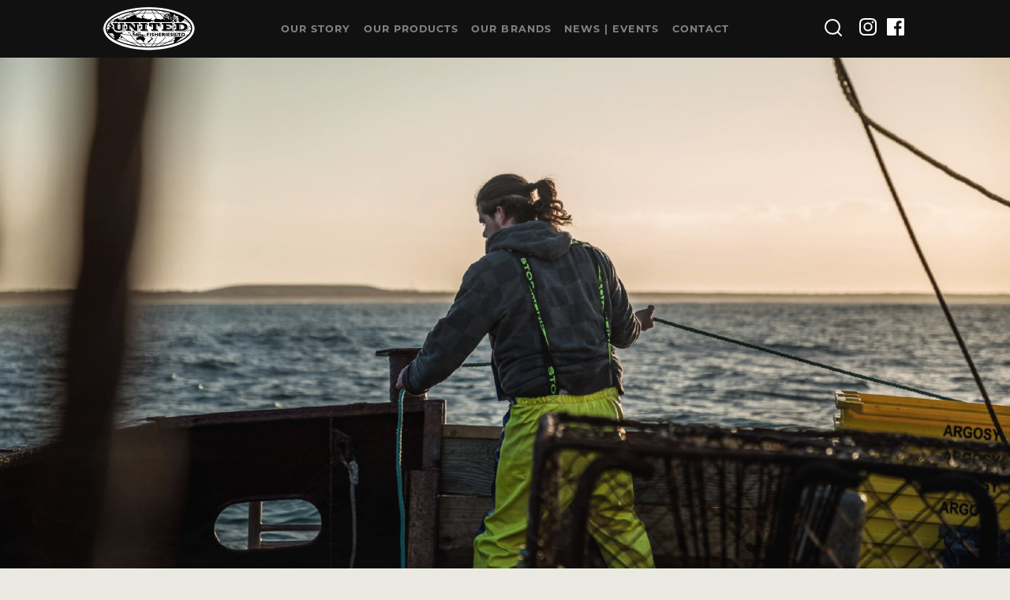

--- FILE ---
content_type: text/html; charset=utf-8
request_url: https://www.google.com/recaptcha/api2/anchor?ar=1&k=6Les9U8aAAAAAJ8-U_LTrx20JHTe8sE7D2k1FMlG&co=aHR0cHM6Ly93d3cudW5pdGVkZmlzaGNvLm56OjQ0Mw..&hl=en&v=N67nZn4AqZkNcbeMu4prBgzg&size=invisible&anchor-ms=20000&execute-ms=30000&cb=da3h77pwr55w
body_size: 48785
content:
<!DOCTYPE HTML><html dir="ltr" lang="en"><head><meta http-equiv="Content-Type" content="text/html; charset=UTF-8">
<meta http-equiv="X-UA-Compatible" content="IE=edge">
<title>reCAPTCHA</title>
<style type="text/css">
/* cyrillic-ext */
@font-face {
  font-family: 'Roboto';
  font-style: normal;
  font-weight: 400;
  font-stretch: 100%;
  src: url(//fonts.gstatic.com/s/roboto/v48/KFO7CnqEu92Fr1ME7kSn66aGLdTylUAMa3GUBHMdazTgWw.woff2) format('woff2');
  unicode-range: U+0460-052F, U+1C80-1C8A, U+20B4, U+2DE0-2DFF, U+A640-A69F, U+FE2E-FE2F;
}
/* cyrillic */
@font-face {
  font-family: 'Roboto';
  font-style: normal;
  font-weight: 400;
  font-stretch: 100%;
  src: url(//fonts.gstatic.com/s/roboto/v48/KFO7CnqEu92Fr1ME7kSn66aGLdTylUAMa3iUBHMdazTgWw.woff2) format('woff2');
  unicode-range: U+0301, U+0400-045F, U+0490-0491, U+04B0-04B1, U+2116;
}
/* greek-ext */
@font-face {
  font-family: 'Roboto';
  font-style: normal;
  font-weight: 400;
  font-stretch: 100%;
  src: url(//fonts.gstatic.com/s/roboto/v48/KFO7CnqEu92Fr1ME7kSn66aGLdTylUAMa3CUBHMdazTgWw.woff2) format('woff2');
  unicode-range: U+1F00-1FFF;
}
/* greek */
@font-face {
  font-family: 'Roboto';
  font-style: normal;
  font-weight: 400;
  font-stretch: 100%;
  src: url(//fonts.gstatic.com/s/roboto/v48/KFO7CnqEu92Fr1ME7kSn66aGLdTylUAMa3-UBHMdazTgWw.woff2) format('woff2');
  unicode-range: U+0370-0377, U+037A-037F, U+0384-038A, U+038C, U+038E-03A1, U+03A3-03FF;
}
/* math */
@font-face {
  font-family: 'Roboto';
  font-style: normal;
  font-weight: 400;
  font-stretch: 100%;
  src: url(//fonts.gstatic.com/s/roboto/v48/KFO7CnqEu92Fr1ME7kSn66aGLdTylUAMawCUBHMdazTgWw.woff2) format('woff2');
  unicode-range: U+0302-0303, U+0305, U+0307-0308, U+0310, U+0312, U+0315, U+031A, U+0326-0327, U+032C, U+032F-0330, U+0332-0333, U+0338, U+033A, U+0346, U+034D, U+0391-03A1, U+03A3-03A9, U+03B1-03C9, U+03D1, U+03D5-03D6, U+03F0-03F1, U+03F4-03F5, U+2016-2017, U+2034-2038, U+203C, U+2040, U+2043, U+2047, U+2050, U+2057, U+205F, U+2070-2071, U+2074-208E, U+2090-209C, U+20D0-20DC, U+20E1, U+20E5-20EF, U+2100-2112, U+2114-2115, U+2117-2121, U+2123-214F, U+2190, U+2192, U+2194-21AE, U+21B0-21E5, U+21F1-21F2, U+21F4-2211, U+2213-2214, U+2216-22FF, U+2308-230B, U+2310, U+2319, U+231C-2321, U+2336-237A, U+237C, U+2395, U+239B-23B7, U+23D0, U+23DC-23E1, U+2474-2475, U+25AF, U+25B3, U+25B7, U+25BD, U+25C1, U+25CA, U+25CC, U+25FB, U+266D-266F, U+27C0-27FF, U+2900-2AFF, U+2B0E-2B11, U+2B30-2B4C, U+2BFE, U+3030, U+FF5B, U+FF5D, U+1D400-1D7FF, U+1EE00-1EEFF;
}
/* symbols */
@font-face {
  font-family: 'Roboto';
  font-style: normal;
  font-weight: 400;
  font-stretch: 100%;
  src: url(//fonts.gstatic.com/s/roboto/v48/KFO7CnqEu92Fr1ME7kSn66aGLdTylUAMaxKUBHMdazTgWw.woff2) format('woff2');
  unicode-range: U+0001-000C, U+000E-001F, U+007F-009F, U+20DD-20E0, U+20E2-20E4, U+2150-218F, U+2190, U+2192, U+2194-2199, U+21AF, U+21E6-21F0, U+21F3, U+2218-2219, U+2299, U+22C4-22C6, U+2300-243F, U+2440-244A, U+2460-24FF, U+25A0-27BF, U+2800-28FF, U+2921-2922, U+2981, U+29BF, U+29EB, U+2B00-2BFF, U+4DC0-4DFF, U+FFF9-FFFB, U+10140-1018E, U+10190-1019C, U+101A0, U+101D0-101FD, U+102E0-102FB, U+10E60-10E7E, U+1D2C0-1D2D3, U+1D2E0-1D37F, U+1F000-1F0FF, U+1F100-1F1AD, U+1F1E6-1F1FF, U+1F30D-1F30F, U+1F315, U+1F31C, U+1F31E, U+1F320-1F32C, U+1F336, U+1F378, U+1F37D, U+1F382, U+1F393-1F39F, U+1F3A7-1F3A8, U+1F3AC-1F3AF, U+1F3C2, U+1F3C4-1F3C6, U+1F3CA-1F3CE, U+1F3D4-1F3E0, U+1F3ED, U+1F3F1-1F3F3, U+1F3F5-1F3F7, U+1F408, U+1F415, U+1F41F, U+1F426, U+1F43F, U+1F441-1F442, U+1F444, U+1F446-1F449, U+1F44C-1F44E, U+1F453, U+1F46A, U+1F47D, U+1F4A3, U+1F4B0, U+1F4B3, U+1F4B9, U+1F4BB, U+1F4BF, U+1F4C8-1F4CB, U+1F4D6, U+1F4DA, U+1F4DF, U+1F4E3-1F4E6, U+1F4EA-1F4ED, U+1F4F7, U+1F4F9-1F4FB, U+1F4FD-1F4FE, U+1F503, U+1F507-1F50B, U+1F50D, U+1F512-1F513, U+1F53E-1F54A, U+1F54F-1F5FA, U+1F610, U+1F650-1F67F, U+1F687, U+1F68D, U+1F691, U+1F694, U+1F698, U+1F6AD, U+1F6B2, U+1F6B9-1F6BA, U+1F6BC, U+1F6C6-1F6CF, U+1F6D3-1F6D7, U+1F6E0-1F6EA, U+1F6F0-1F6F3, U+1F6F7-1F6FC, U+1F700-1F7FF, U+1F800-1F80B, U+1F810-1F847, U+1F850-1F859, U+1F860-1F887, U+1F890-1F8AD, U+1F8B0-1F8BB, U+1F8C0-1F8C1, U+1F900-1F90B, U+1F93B, U+1F946, U+1F984, U+1F996, U+1F9E9, U+1FA00-1FA6F, U+1FA70-1FA7C, U+1FA80-1FA89, U+1FA8F-1FAC6, U+1FACE-1FADC, U+1FADF-1FAE9, U+1FAF0-1FAF8, U+1FB00-1FBFF;
}
/* vietnamese */
@font-face {
  font-family: 'Roboto';
  font-style: normal;
  font-weight: 400;
  font-stretch: 100%;
  src: url(//fonts.gstatic.com/s/roboto/v48/KFO7CnqEu92Fr1ME7kSn66aGLdTylUAMa3OUBHMdazTgWw.woff2) format('woff2');
  unicode-range: U+0102-0103, U+0110-0111, U+0128-0129, U+0168-0169, U+01A0-01A1, U+01AF-01B0, U+0300-0301, U+0303-0304, U+0308-0309, U+0323, U+0329, U+1EA0-1EF9, U+20AB;
}
/* latin-ext */
@font-face {
  font-family: 'Roboto';
  font-style: normal;
  font-weight: 400;
  font-stretch: 100%;
  src: url(//fonts.gstatic.com/s/roboto/v48/KFO7CnqEu92Fr1ME7kSn66aGLdTylUAMa3KUBHMdazTgWw.woff2) format('woff2');
  unicode-range: U+0100-02BA, U+02BD-02C5, U+02C7-02CC, U+02CE-02D7, U+02DD-02FF, U+0304, U+0308, U+0329, U+1D00-1DBF, U+1E00-1E9F, U+1EF2-1EFF, U+2020, U+20A0-20AB, U+20AD-20C0, U+2113, U+2C60-2C7F, U+A720-A7FF;
}
/* latin */
@font-face {
  font-family: 'Roboto';
  font-style: normal;
  font-weight: 400;
  font-stretch: 100%;
  src: url(//fonts.gstatic.com/s/roboto/v48/KFO7CnqEu92Fr1ME7kSn66aGLdTylUAMa3yUBHMdazQ.woff2) format('woff2');
  unicode-range: U+0000-00FF, U+0131, U+0152-0153, U+02BB-02BC, U+02C6, U+02DA, U+02DC, U+0304, U+0308, U+0329, U+2000-206F, U+20AC, U+2122, U+2191, U+2193, U+2212, U+2215, U+FEFF, U+FFFD;
}
/* cyrillic-ext */
@font-face {
  font-family: 'Roboto';
  font-style: normal;
  font-weight: 500;
  font-stretch: 100%;
  src: url(//fonts.gstatic.com/s/roboto/v48/KFO7CnqEu92Fr1ME7kSn66aGLdTylUAMa3GUBHMdazTgWw.woff2) format('woff2');
  unicode-range: U+0460-052F, U+1C80-1C8A, U+20B4, U+2DE0-2DFF, U+A640-A69F, U+FE2E-FE2F;
}
/* cyrillic */
@font-face {
  font-family: 'Roboto';
  font-style: normal;
  font-weight: 500;
  font-stretch: 100%;
  src: url(//fonts.gstatic.com/s/roboto/v48/KFO7CnqEu92Fr1ME7kSn66aGLdTylUAMa3iUBHMdazTgWw.woff2) format('woff2');
  unicode-range: U+0301, U+0400-045F, U+0490-0491, U+04B0-04B1, U+2116;
}
/* greek-ext */
@font-face {
  font-family: 'Roboto';
  font-style: normal;
  font-weight: 500;
  font-stretch: 100%;
  src: url(//fonts.gstatic.com/s/roboto/v48/KFO7CnqEu92Fr1ME7kSn66aGLdTylUAMa3CUBHMdazTgWw.woff2) format('woff2');
  unicode-range: U+1F00-1FFF;
}
/* greek */
@font-face {
  font-family: 'Roboto';
  font-style: normal;
  font-weight: 500;
  font-stretch: 100%;
  src: url(//fonts.gstatic.com/s/roboto/v48/KFO7CnqEu92Fr1ME7kSn66aGLdTylUAMa3-UBHMdazTgWw.woff2) format('woff2');
  unicode-range: U+0370-0377, U+037A-037F, U+0384-038A, U+038C, U+038E-03A1, U+03A3-03FF;
}
/* math */
@font-face {
  font-family: 'Roboto';
  font-style: normal;
  font-weight: 500;
  font-stretch: 100%;
  src: url(//fonts.gstatic.com/s/roboto/v48/KFO7CnqEu92Fr1ME7kSn66aGLdTylUAMawCUBHMdazTgWw.woff2) format('woff2');
  unicode-range: U+0302-0303, U+0305, U+0307-0308, U+0310, U+0312, U+0315, U+031A, U+0326-0327, U+032C, U+032F-0330, U+0332-0333, U+0338, U+033A, U+0346, U+034D, U+0391-03A1, U+03A3-03A9, U+03B1-03C9, U+03D1, U+03D5-03D6, U+03F0-03F1, U+03F4-03F5, U+2016-2017, U+2034-2038, U+203C, U+2040, U+2043, U+2047, U+2050, U+2057, U+205F, U+2070-2071, U+2074-208E, U+2090-209C, U+20D0-20DC, U+20E1, U+20E5-20EF, U+2100-2112, U+2114-2115, U+2117-2121, U+2123-214F, U+2190, U+2192, U+2194-21AE, U+21B0-21E5, U+21F1-21F2, U+21F4-2211, U+2213-2214, U+2216-22FF, U+2308-230B, U+2310, U+2319, U+231C-2321, U+2336-237A, U+237C, U+2395, U+239B-23B7, U+23D0, U+23DC-23E1, U+2474-2475, U+25AF, U+25B3, U+25B7, U+25BD, U+25C1, U+25CA, U+25CC, U+25FB, U+266D-266F, U+27C0-27FF, U+2900-2AFF, U+2B0E-2B11, U+2B30-2B4C, U+2BFE, U+3030, U+FF5B, U+FF5D, U+1D400-1D7FF, U+1EE00-1EEFF;
}
/* symbols */
@font-face {
  font-family: 'Roboto';
  font-style: normal;
  font-weight: 500;
  font-stretch: 100%;
  src: url(//fonts.gstatic.com/s/roboto/v48/KFO7CnqEu92Fr1ME7kSn66aGLdTylUAMaxKUBHMdazTgWw.woff2) format('woff2');
  unicode-range: U+0001-000C, U+000E-001F, U+007F-009F, U+20DD-20E0, U+20E2-20E4, U+2150-218F, U+2190, U+2192, U+2194-2199, U+21AF, U+21E6-21F0, U+21F3, U+2218-2219, U+2299, U+22C4-22C6, U+2300-243F, U+2440-244A, U+2460-24FF, U+25A0-27BF, U+2800-28FF, U+2921-2922, U+2981, U+29BF, U+29EB, U+2B00-2BFF, U+4DC0-4DFF, U+FFF9-FFFB, U+10140-1018E, U+10190-1019C, U+101A0, U+101D0-101FD, U+102E0-102FB, U+10E60-10E7E, U+1D2C0-1D2D3, U+1D2E0-1D37F, U+1F000-1F0FF, U+1F100-1F1AD, U+1F1E6-1F1FF, U+1F30D-1F30F, U+1F315, U+1F31C, U+1F31E, U+1F320-1F32C, U+1F336, U+1F378, U+1F37D, U+1F382, U+1F393-1F39F, U+1F3A7-1F3A8, U+1F3AC-1F3AF, U+1F3C2, U+1F3C4-1F3C6, U+1F3CA-1F3CE, U+1F3D4-1F3E0, U+1F3ED, U+1F3F1-1F3F3, U+1F3F5-1F3F7, U+1F408, U+1F415, U+1F41F, U+1F426, U+1F43F, U+1F441-1F442, U+1F444, U+1F446-1F449, U+1F44C-1F44E, U+1F453, U+1F46A, U+1F47D, U+1F4A3, U+1F4B0, U+1F4B3, U+1F4B9, U+1F4BB, U+1F4BF, U+1F4C8-1F4CB, U+1F4D6, U+1F4DA, U+1F4DF, U+1F4E3-1F4E6, U+1F4EA-1F4ED, U+1F4F7, U+1F4F9-1F4FB, U+1F4FD-1F4FE, U+1F503, U+1F507-1F50B, U+1F50D, U+1F512-1F513, U+1F53E-1F54A, U+1F54F-1F5FA, U+1F610, U+1F650-1F67F, U+1F687, U+1F68D, U+1F691, U+1F694, U+1F698, U+1F6AD, U+1F6B2, U+1F6B9-1F6BA, U+1F6BC, U+1F6C6-1F6CF, U+1F6D3-1F6D7, U+1F6E0-1F6EA, U+1F6F0-1F6F3, U+1F6F7-1F6FC, U+1F700-1F7FF, U+1F800-1F80B, U+1F810-1F847, U+1F850-1F859, U+1F860-1F887, U+1F890-1F8AD, U+1F8B0-1F8BB, U+1F8C0-1F8C1, U+1F900-1F90B, U+1F93B, U+1F946, U+1F984, U+1F996, U+1F9E9, U+1FA00-1FA6F, U+1FA70-1FA7C, U+1FA80-1FA89, U+1FA8F-1FAC6, U+1FACE-1FADC, U+1FADF-1FAE9, U+1FAF0-1FAF8, U+1FB00-1FBFF;
}
/* vietnamese */
@font-face {
  font-family: 'Roboto';
  font-style: normal;
  font-weight: 500;
  font-stretch: 100%;
  src: url(//fonts.gstatic.com/s/roboto/v48/KFO7CnqEu92Fr1ME7kSn66aGLdTylUAMa3OUBHMdazTgWw.woff2) format('woff2');
  unicode-range: U+0102-0103, U+0110-0111, U+0128-0129, U+0168-0169, U+01A0-01A1, U+01AF-01B0, U+0300-0301, U+0303-0304, U+0308-0309, U+0323, U+0329, U+1EA0-1EF9, U+20AB;
}
/* latin-ext */
@font-face {
  font-family: 'Roboto';
  font-style: normal;
  font-weight: 500;
  font-stretch: 100%;
  src: url(//fonts.gstatic.com/s/roboto/v48/KFO7CnqEu92Fr1ME7kSn66aGLdTylUAMa3KUBHMdazTgWw.woff2) format('woff2');
  unicode-range: U+0100-02BA, U+02BD-02C5, U+02C7-02CC, U+02CE-02D7, U+02DD-02FF, U+0304, U+0308, U+0329, U+1D00-1DBF, U+1E00-1E9F, U+1EF2-1EFF, U+2020, U+20A0-20AB, U+20AD-20C0, U+2113, U+2C60-2C7F, U+A720-A7FF;
}
/* latin */
@font-face {
  font-family: 'Roboto';
  font-style: normal;
  font-weight: 500;
  font-stretch: 100%;
  src: url(//fonts.gstatic.com/s/roboto/v48/KFO7CnqEu92Fr1ME7kSn66aGLdTylUAMa3yUBHMdazQ.woff2) format('woff2');
  unicode-range: U+0000-00FF, U+0131, U+0152-0153, U+02BB-02BC, U+02C6, U+02DA, U+02DC, U+0304, U+0308, U+0329, U+2000-206F, U+20AC, U+2122, U+2191, U+2193, U+2212, U+2215, U+FEFF, U+FFFD;
}
/* cyrillic-ext */
@font-face {
  font-family: 'Roboto';
  font-style: normal;
  font-weight: 900;
  font-stretch: 100%;
  src: url(//fonts.gstatic.com/s/roboto/v48/KFO7CnqEu92Fr1ME7kSn66aGLdTylUAMa3GUBHMdazTgWw.woff2) format('woff2');
  unicode-range: U+0460-052F, U+1C80-1C8A, U+20B4, U+2DE0-2DFF, U+A640-A69F, U+FE2E-FE2F;
}
/* cyrillic */
@font-face {
  font-family: 'Roboto';
  font-style: normal;
  font-weight: 900;
  font-stretch: 100%;
  src: url(//fonts.gstatic.com/s/roboto/v48/KFO7CnqEu92Fr1ME7kSn66aGLdTylUAMa3iUBHMdazTgWw.woff2) format('woff2');
  unicode-range: U+0301, U+0400-045F, U+0490-0491, U+04B0-04B1, U+2116;
}
/* greek-ext */
@font-face {
  font-family: 'Roboto';
  font-style: normal;
  font-weight: 900;
  font-stretch: 100%;
  src: url(//fonts.gstatic.com/s/roboto/v48/KFO7CnqEu92Fr1ME7kSn66aGLdTylUAMa3CUBHMdazTgWw.woff2) format('woff2');
  unicode-range: U+1F00-1FFF;
}
/* greek */
@font-face {
  font-family: 'Roboto';
  font-style: normal;
  font-weight: 900;
  font-stretch: 100%;
  src: url(//fonts.gstatic.com/s/roboto/v48/KFO7CnqEu92Fr1ME7kSn66aGLdTylUAMa3-UBHMdazTgWw.woff2) format('woff2');
  unicode-range: U+0370-0377, U+037A-037F, U+0384-038A, U+038C, U+038E-03A1, U+03A3-03FF;
}
/* math */
@font-face {
  font-family: 'Roboto';
  font-style: normal;
  font-weight: 900;
  font-stretch: 100%;
  src: url(//fonts.gstatic.com/s/roboto/v48/KFO7CnqEu92Fr1ME7kSn66aGLdTylUAMawCUBHMdazTgWw.woff2) format('woff2');
  unicode-range: U+0302-0303, U+0305, U+0307-0308, U+0310, U+0312, U+0315, U+031A, U+0326-0327, U+032C, U+032F-0330, U+0332-0333, U+0338, U+033A, U+0346, U+034D, U+0391-03A1, U+03A3-03A9, U+03B1-03C9, U+03D1, U+03D5-03D6, U+03F0-03F1, U+03F4-03F5, U+2016-2017, U+2034-2038, U+203C, U+2040, U+2043, U+2047, U+2050, U+2057, U+205F, U+2070-2071, U+2074-208E, U+2090-209C, U+20D0-20DC, U+20E1, U+20E5-20EF, U+2100-2112, U+2114-2115, U+2117-2121, U+2123-214F, U+2190, U+2192, U+2194-21AE, U+21B0-21E5, U+21F1-21F2, U+21F4-2211, U+2213-2214, U+2216-22FF, U+2308-230B, U+2310, U+2319, U+231C-2321, U+2336-237A, U+237C, U+2395, U+239B-23B7, U+23D0, U+23DC-23E1, U+2474-2475, U+25AF, U+25B3, U+25B7, U+25BD, U+25C1, U+25CA, U+25CC, U+25FB, U+266D-266F, U+27C0-27FF, U+2900-2AFF, U+2B0E-2B11, U+2B30-2B4C, U+2BFE, U+3030, U+FF5B, U+FF5D, U+1D400-1D7FF, U+1EE00-1EEFF;
}
/* symbols */
@font-face {
  font-family: 'Roboto';
  font-style: normal;
  font-weight: 900;
  font-stretch: 100%;
  src: url(//fonts.gstatic.com/s/roboto/v48/KFO7CnqEu92Fr1ME7kSn66aGLdTylUAMaxKUBHMdazTgWw.woff2) format('woff2');
  unicode-range: U+0001-000C, U+000E-001F, U+007F-009F, U+20DD-20E0, U+20E2-20E4, U+2150-218F, U+2190, U+2192, U+2194-2199, U+21AF, U+21E6-21F0, U+21F3, U+2218-2219, U+2299, U+22C4-22C6, U+2300-243F, U+2440-244A, U+2460-24FF, U+25A0-27BF, U+2800-28FF, U+2921-2922, U+2981, U+29BF, U+29EB, U+2B00-2BFF, U+4DC0-4DFF, U+FFF9-FFFB, U+10140-1018E, U+10190-1019C, U+101A0, U+101D0-101FD, U+102E0-102FB, U+10E60-10E7E, U+1D2C0-1D2D3, U+1D2E0-1D37F, U+1F000-1F0FF, U+1F100-1F1AD, U+1F1E6-1F1FF, U+1F30D-1F30F, U+1F315, U+1F31C, U+1F31E, U+1F320-1F32C, U+1F336, U+1F378, U+1F37D, U+1F382, U+1F393-1F39F, U+1F3A7-1F3A8, U+1F3AC-1F3AF, U+1F3C2, U+1F3C4-1F3C6, U+1F3CA-1F3CE, U+1F3D4-1F3E0, U+1F3ED, U+1F3F1-1F3F3, U+1F3F5-1F3F7, U+1F408, U+1F415, U+1F41F, U+1F426, U+1F43F, U+1F441-1F442, U+1F444, U+1F446-1F449, U+1F44C-1F44E, U+1F453, U+1F46A, U+1F47D, U+1F4A3, U+1F4B0, U+1F4B3, U+1F4B9, U+1F4BB, U+1F4BF, U+1F4C8-1F4CB, U+1F4D6, U+1F4DA, U+1F4DF, U+1F4E3-1F4E6, U+1F4EA-1F4ED, U+1F4F7, U+1F4F9-1F4FB, U+1F4FD-1F4FE, U+1F503, U+1F507-1F50B, U+1F50D, U+1F512-1F513, U+1F53E-1F54A, U+1F54F-1F5FA, U+1F610, U+1F650-1F67F, U+1F687, U+1F68D, U+1F691, U+1F694, U+1F698, U+1F6AD, U+1F6B2, U+1F6B9-1F6BA, U+1F6BC, U+1F6C6-1F6CF, U+1F6D3-1F6D7, U+1F6E0-1F6EA, U+1F6F0-1F6F3, U+1F6F7-1F6FC, U+1F700-1F7FF, U+1F800-1F80B, U+1F810-1F847, U+1F850-1F859, U+1F860-1F887, U+1F890-1F8AD, U+1F8B0-1F8BB, U+1F8C0-1F8C1, U+1F900-1F90B, U+1F93B, U+1F946, U+1F984, U+1F996, U+1F9E9, U+1FA00-1FA6F, U+1FA70-1FA7C, U+1FA80-1FA89, U+1FA8F-1FAC6, U+1FACE-1FADC, U+1FADF-1FAE9, U+1FAF0-1FAF8, U+1FB00-1FBFF;
}
/* vietnamese */
@font-face {
  font-family: 'Roboto';
  font-style: normal;
  font-weight: 900;
  font-stretch: 100%;
  src: url(//fonts.gstatic.com/s/roboto/v48/KFO7CnqEu92Fr1ME7kSn66aGLdTylUAMa3OUBHMdazTgWw.woff2) format('woff2');
  unicode-range: U+0102-0103, U+0110-0111, U+0128-0129, U+0168-0169, U+01A0-01A1, U+01AF-01B0, U+0300-0301, U+0303-0304, U+0308-0309, U+0323, U+0329, U+1EA0-1EF9, U+20AB;
}
/* latin-ext */
@font-face {
  font-family: 'Roboto';
  font-style: normal;
  font-weight: 900;
  font-stretch: 100%;
  src: url(//fonts.gstatic.com/s/roboto/v48/KFO7CnqEu92Fr1ME7kSn66aGLdTylUAMa3KUBHMdazTgWw.woff2) format('woff2');
  unicode-range: U+0100-02BA, U+02BD-02C5, U+02C7-02CC, U+02CE-02D7, U+02DD-02FF, U+0304, U+0308, U+0329, U+1D00-1DBF, U+1E00-1E9F, U+1EF2-1EFF, U+2020, U+20A0-20AB, U+20AD-20C0, U+2113, U+2C60-2C7F, U+A720-A7FF;
}
/* latin */
@font-face {
  font-family: 'Roboto';
  font-style: normal;
  font-weight: 900;
  font-stretch: 100%;
  src: url(//fonts.gstatic.com/s/roboto/v48/KFO7CnqEu92Fr1ME7kSn66aGLdTylUAMa3yUBHMdazQ.woff2) format('woff2');
  unicode-range: U+0000-00FF, U+0131, U+0152-0153, U+02BB-02BC, U+02C6, U+02DA, U+02DC, U+0304, U+0308, U+0329, U+2000-206F, U+20AC, U+2122, U+2191, U+2193, U+2212, U+2215, U+FEFF, U+FFFD;
}

</style>
<link rel="stylesheet" type="text/css" href="https://www.gstatic.com/recaptcha/releases/N67nZn4AqZkNcbeMu4prBgzg/styles__ltr.css">
<script nonce="FjwmnCsjlDsHDB5G1XIq7g" type="text/javascript">window['__recaptcha_api'] = 'https://www.google.com/recaptcha/api2/';</script>
<script type="text/javascript" src="https://www.gstatic.com/recaptcha/releases/N67nZn4AqZkNcbeMu4prBgzg/recaptcha__en.js" nonce="FjwmnCsjlDsHDB5G1XIq7g">
      
    </script></head>
<body><div id="rc-anchor-alert" class="rc-anchor-alert"></div>
<input type="hidden" id="recaptcha-token" value="[base64]">
<script type="text/javascript" nonce="FjwmnCsjlDsHDB5G1XIq7g">
      recaptcha.anchor.Main.init("[\x22ainput\x22,[\x22bgdata\x22,\x22\x22,\[base64]/[base64]/MjU1Ong/[base64]/[base64]/[base64]/[base64]/[base64]/[base64]/[base64]/[base64]/[base64]/[base64]/[base64]/[base64]/[base64]/[base64]/[base64]\\u003d\x22,\[base64]\x22,\[base64]/DscKrw4gxcwdzwpJRDQbCuxnCpBnClBpUw6QdbMKFwr3Dsi9Iwr9kPETDsSrCvcKxA0Ffw4QTRMKRwpMqVMKXw6QMF1jCv1TDrCdHwqnDuMKew4M8w5dJAxvDvMO6w5/DrQMHwqDCji/DvcOuPnd8w41rIsO+w69tBMOEacK1VsKuwrfCp8KpwooeIMKAw5UPFxXCqAgTNFbDhRlFVMK7AMOiGAUrw5hSwqHDsMORY8ONw4zDncOxYsOxf8ODSMKlwrnDqG7DvBYyRA8swp/CmcKvJcKew7jCm8KnM1ABRWFbJMOIdmzDhsO+FGDCg2QWWsKYwrjDmcOxw75Bd8KcE8KSwrU6w6wzWSrCusOmw6jCksKsfz0pw6omw63Ci8KEYsKZO8O1YcKJBsKLI0cewqU9ZUInBj/[base64]/Dhm8Rw6YTX0VgfV3ChyQvG8KDEsKEw7Z6fcOlw6HCkMO6wpQ3MyzCtsKMw5rDtcKnR8KoNQ5+PlYKwrQJw7Mvw7tywr3CoAHCrMK0w5kywrZxKcONOz/CoClcwpPCgsOiwp3Ctj7Cg1UnWsKpcMKzNMO9Z8KiO1HCjiwTJzsVQXjDnixIwpLCnsOmacKnw7oxTsOYJsKEDcKDXl58XzRyHTHDoEINwqB5w5bDukV6VcKXw4nDtcO8G8Kow5xAL1EHEMOLwo/ClDfDqi7ChMObXVNBwpspwoZnTcKiaj7Cs8Oqw67CkQ3Ck1p0w7rDgFnDhQbCnwVBwpPDscO4wqk5w40VacKyHHrCu8K6JMOxwp3Dky0Awo/DqsK1ETkUcMOxNEEDUMONVXvDh8Kdw6PDontAOC4ew4rCpMOXw5RgwpfDgErCoQtxw6zCri50wqgGczs1YGfCncKvw5/CpMKaw6I/ORXCtytzwr1xAMKzbcKlwpzCtQoVfDXCv37DunoXw7k9w67Dpjt2QnVBO8KAw5Rcw4BAwrwIw7TDmxTCvQXCvMKuwr/DuC8LdsKdwpnDkQktUcO1w57DoMKsw6XDsmvCsU1EWMOHG8K3NcKww5nDj8KMKl8vwpHCpMOaVVkFNsKZCwXChHgjwqxkc2l1eMOLYGvDnEPCisODIMO3WSTCrloCR8K8ZsK+w5fCq2UvYMODwqrCncKSw4/[base64]/wqPDvxHDkmNRwrrCuMO1McORDMKdw6w7IsKfwqs/woXDvcKAXBIEQ8OYLsKmw4PDrnw+w7AwwrfCv0rDjVF0CcKIw7Ajwop2AUHDocOFUUPDiUtTY8OcEXDDuGfCunrDmQBXOsKHDcKKw4bDv8Kmw63CvsKsSsKrw6vCiBLDgU/ClC0/wqA6w75JwptlAMKBw7bDjMODL8OvwqHCiTLDiMO1a8ONwprDv8O7w5bCmMOHw71Uw4F3w7pfenfChCrDoikTUcKvQcKlasKqw6PCihRfwq1kcAfDkjgBw6VDPjrDpcOawovCvMOHw4/DhAl7wrrCp8OpA8KWw7Rzw6ssL8Kiw5x0NsKLwrrDvwvCi8KfwozChDFqY8KXwp4WZxPDqMKdEVnDl8OSEEN+cCfClEjCvFFPw5cFa8KPWsO/w6TCscKKPFPDpsOlwrfDg8Kww7Ngw6JHQsOMwpDClsK/w63Dh0bCn8KuOCRXFWrDgMOBwpwgIyoXw7rDiRp7GsKLwrIvHcKPRhnDoirCt1DCgUk4AW3DusKswpVkBcOQKm3CicKcG1tAwrDDk8KiwpfDrkrDqVZ+w6wGe8KZOsOkcBU7wqnClinDh8OwA2TDhU1DwofDrcKIwrYkHMOkT17Cn8KcV07Cm01SdcOLCsK/wqjDs8KzbsKkMMOjMFZfwpTCr8K5wrHDncKrJwvDgMO2w75jD8Ktw5TDkMK1w6JuHCPCnMK0JyoHeyDDsMOnw6DCpMKcTmwsXsO2N8OgwrU6wqsGUHHDicOtwpM1wrzCvk/Dj07DkcKiXcK2TD0xLMOPwqhDwp7DpjDDi8ObdsO1STfDp8KGRsKWw78KdioQJFRIbcOpR1DCm8OlSMOTw4/[base64]/[base64]/CvMOWJgsnwrfCtXBHwpQrwoDCj8ORWQfDlcKswrPCq3HDtTkBw47CnsK/UMKYwpvCucKOw4pQwrJjNsObKcKfJcOXwq/DhMKvw6PDqVvCpxbDkMOZQMO+w5LCucKFXMOAwrImZh7DiBDDokVywq/[base64]/DujbCqCVowrLCgxRKw5JXXkUzw7AewqF5XE/DlznCm8Knw6DClELCtMK4H8K6DmtvIsOWJMOewrLCtiDCr8OcZcKbbDHDgMK9wqHCqsKfND/[base64]/ClMKhVikiw6vDhSUyR8KqwpXDg8KYKcO0KcKewo3DqUACFknDhUXDtsOPw6PCil3CsMOgfTPCmsKewo09UUTDjnLDjxDCpy7DvnV3w6TDk1QGSz0mYMKJZCIYRx7CmMKqe1hSHcOaNMOuw7gbw4pAC8KORm1pwqHCicKSLwnDpsKVLMOvw79dwqQpJCJEwpHDri/DoRdIwq9Gw6QfM8O1w4hwS3LCh8KvYlIRw67Dt8Kaw7HDt8OhwrLDqHPDphPDun/DpnbDlsKkfnDDsW4JB8KJw7Jfw5rCtWXDucOYOWLDu2/Dq8OYXsOyfsKnwp/CjkYOwrsgw5UwJ8KrwrJ3wq/DsXfDpMKLCErCkCEzQ8KUPyLDmTIVMHhtR8KYwprCpsOmw71/GlrCncKwQj5Sw7hEEl3DoXvCiMKUYMKwQcOsWsKvw53CiVrDs0/DosKIw58ewotJfsK6w7vCsC/CmBXDm0nDrWfDsgbCpmfDoSUwfFnCvSYAY05dK8KKXTvDhsO3wr7DrMKHwq4Uw5o8w5XDlE/Cn3t2asKWMwoxdSPCm8O9Ez3DucOWwrPCvi9YIAXCpsK3wrhHL8KFwps0wpgdKsOhVzA0b8O/w55DelZkwp0zRcOtwoY2wq9kA8OuSkjDlcOLw4Mhw47Ct8OwD8OvwrNUScKmcXXDgWbCh1jCjXRJw6w8AQ9uIULChUYKacO9wrBYwofCo8KYworDhHQhdMO9fsONYWBiM8Olw4g2wo/Cr29JwrwZw5BdwpzCrEBON1ErLcKVwobDpWrClsKfwojDnjDChnrDiGs7wrHDkRx8wqHDqBkBbcO/[base64]/Dp8KqMsO/[base64]/CkMK9IcOiNRBQPRokZMK3cMKLwoF/KU3Cn8Ofwo8IAw4qw442USTCgkPDu2k3w6XDm8KfHgXCoz8XccOEEcO9w5/DnCgTw6FJwpvClj5mDsO4w5XCgMOJworDgcK1wqlnO8Kwwos4wprDiQBdaEMhAcKDwpTDr8OqwoLCncOXaG47YHFjJsKZwpltw5ZLwqjDksO+w7TCh0l+w7NBwrjDsMKZw7jDisK/eRsdwoZJJgY9w6zDkCZkw4BQwoXDu8OuwqVRDF8ORMOYw7xDwoYeYyN1W8KHw7YpUAocaQbDnmTCiS4tw6jCqH7DmMOuIV5KbMOqwqbDmH/DpTk/TTjDt8OvwrUwwpZNHcKSwoLDmMKJwoDDjsOqwpbDusKPDsODwrXCsAPCv8OYwpZUTcOzeAhHwp/Cl8O2wojChyTDg39ywqrDpVw9w7YZw7zCgcOeaBfDhcOYwoFMwpnClTZaUQzDiXXDkcKpwqjCvsKzMMOpw6NqFcKfw6rCg8OpGTfDgEnDqnVTwpXDgRfCqcKhAxdgCUTDi8O6fsK7OCTCmy/CusOBwpwLwoPCjyfDpGRRw6XDpXvCkDfDnMOresONworDgHsMICvDpnoDH8OvVsOPEXs5HGvDnl4AYnbClD9kw5Auwo7CpcOSScOwwoLCr8OcwojDrHxMcMKYWjXDtCITw4DDmMKdeEVYYMOcwrsGwqoCCDTDjMKVe8KlDW7ChEHCusK1w5dWLSwvQwxvw5dYw7lTwp/[base64]/Dm19Vw7PCo2TCmcK3JsKCM8O8w4wTFMKbWcK5w7dqZMOWw5LDj8O8W0oow5luL8O3w5F0w4tRw6/CjCTCgC3Cv8KVwo7DmcOUwojCr3/CscKpw5rDrMOLYcOFBFssf2RRGGDDtFs8w77CiUbCg8OPUgMvT8KQXCjDlxjCnTzDmcKGFMKhUUXDtcOuNWHCosKZAcKMcE/CiEvDrCfDoAhgYcK4wrIkw4fCkMK0w5/ChgjDtkRsGl9xKm0HDMKHL0NmwovDmcOIUCUBWcOuPAMbwrLDpMOpw6M0w4XDoHLDlAfCmsKPGmzDp1Q6EmUOe3htwoY6w4nCr3/DuMO4wrHCpQ4AwofCpE0jwqDCjjElMV/[base64]/DkjIYMlhSwqnDicKmaU/CrcKRw6TDmRvCunHDhATCrTonwofCt8Kxw7zDrTZJCW5fw4x5ZsKJw6Y6wr3DpRLDqw3DpEh+VCbDpMKsw4nDvcOnSy7DnmfCnnrDvTbCnMKzWsKpN8O9wpAQFcKpw6ZFXsK7woUabcOVw6xvWnR1L0XCt8OnTS3ChDjDi2PDmB/DnWdsKMOUewoQw5jDrcKFw6dbwpxfPsO9VTPDlizCtsO2w7gpY3LDisKEwpQbcMOTwq/DkcK4csOhw5XChkwVwoTDiGFbGsOpwpnCtcO/E8K7DMObw686W8KQwoMAdMOqwq3ClB7Cs8KaIWLCr8OqVcOcPcKEw5jDuMOMMQDDvcK0w4PCssOEbMOhwqPDr8Ohwop/wo4OUBMSwpUbQx8zATrDjG/[base64]/[base64]/CvMKVMx0cw5lebzjCmXE4wqhefcODwpNEGsKmf3vCmzl1woUGwrfDnEhew51INsOCCVzCvAnDrlUPeRFZw6Izw4PCp3Vdw5kew49YBjDCrsKWDMOWw4/CkUoJPwFvNEPDoMOQw63Dv8Kbw6hcecO/[base64]/CjcKrwqYcE8KKwovCn33DscKxRDgNwr/Cu2oPQsKuw7A1w4JhCsK7SFpCQ286w7pBwoTDvyQlw6jCh8KEAWHDh8O/w5DDj8OBwozClcK0wpRgwr9iw6LColx0wqjDo3Aaw7vDi8KCwrRgw4vCoT0gwrjCu1fCgMKGwqw3w5cKd8ODBWlCw5jDizXCglrDtA/Do33DvcOdKXpewo8qwp/CgxfCusKow5IAwrBjPMOZwr/[base64]/[base64]/JcKqw4bCgsOiKzFLJ33CrVIMwo7DmD8Pw47Ct1vDo2QOwplsE3zDjsKpwpIqw7XCsxR3M8OcI8KwHcK7LwRVCcO0QcOHw4lcBg7DiCLCv8OBQlVhFAVuwq5EJ8K4w5o4w4bCqUtUw7PCkA/DuMOSw4fDhzjDlx3DoTJTwrnDrxkCSsOeI3fChBLDjcKDw5IFLh1qw6cpIcOBTsKbIk4rLUTChz3CpsOZDcOAIsKKUSzClcOraMOFfVPCjTLCk8KMDMOhwpHCsyAgWEYCwqbDjMO5w63DksOiwoXCusKgWnh8w4rDuiPDvsOrwrJyQF7Cv8KUVg0/wp7DhMKVw74gw7HCgjsGw6kswow3YnvDq1saw7rDh8OhVsKBw49BHyFFFCDDm8KWOGzCqsOAPldswrnCqE5Hw6rDhcOuecO6w57Dr8OeU2FsBsOqwqQTdcORZmEROcODw7DCrcOqw4PClsKMPsK0wqEuP8Kcwp/CnxXDsMOaf2nDgRhGwo5WwobCmMOhwopDRVbDlcOYBxJ2DEpgwp/DnF5Ww4bCi8KlDMOACVxkw4sUO8KFw7fCmMOCwqnCvMO7b0FiPgBoCVskwp/[base64]/Dp8OqGsKawrJtSTAzPcOMwpvDtMOxw7tbw4EFwo/[base64]/DtX0Uw5wwHBDDgsOBfsOhMsOoRxtLwqXDiBF8wo7ClT/Dg8OUw7Q7QMOJwqZ1S8KabMOVw6NYw5jDhsK1BkrCkcKnw67CisOEwqrCj8OZejEUwqMkbFjCrcKFwpfCqMKwwpTCosOJw5TCgg/DqRtTwrLDhMO/FRd9Ly7CkGAswoHCvMKvw5jCqWnCgcOowpNzwp/DlcKlwppIJcOPwrjCg2XDshfDiFknexXCqmU6cDIVwrRqbMOlfy8dZQDDmMObw6FKw6ZYworDqAfDjznDo8K4wrnCgMK0wo4nLcOPV8O2IG14F8Kww4rCtjhobVXDjsKfZF7CqcORwrAuw4DCiA7CjXHCpWHClU/Cu8O9SMKjW8OMEMOuW8KHFncPwp0Jwot4TsOvPsOzWwkJwq/CgcKAwovDhxNpw4cFw67Cu8KqwrIJSsOrw6LCmzTCjhrCgMKyw7JeV8KowqIUw67DlMOHw4/CgjXDoRkPAMKDwql7CMObJ8K/[base64]/[base64]/Cn2luBcKqw7zDrcOGwprDp3XDhMK1HxRVwqTCjmVhN8Kpwrd+wrrDoMOCw6M4w6FXwrHCl1RTQD3CuMOGIDIXwr7CpMKpfAN6w63DrzXDkQpdKhjCgS80JTrDvnDCrCp4JEHCqMOyw4rCsxzCi2suIcKlwoAUOMKHwo8KwoLDg8KDaRUAwrvCsU/CqSzDplLCgRsGR8OrNsOowp00w6PDtDZqw67CiMKxw5nDtAXDuQxoHAjCg8Okw5pcIGRCN8Kvw4DDigbDkxVXI1rDqcK4w5vDksOzTcOSw7PCiSojw4Ffa34ofWnDj8OzeMKvw6BFw4jCjwfDgGbDukZSZMKjemxmSgJ9WcKzM8Omw4zCgh7Cg8KUw6Bpwo/[base64]/CoGLCtMOIwqfCnUXCj8OFwrgTD1wMwoRQw48zwqDCm8KzVMKYbMK9Bx3Ds8KCFcOYaz1wwpDDtMKhwoLCvcKqw7PDh8O2w5xQwr/DtsODFsOtb8O2w7NMwqhpwq8mDWPDo8OLdcOMw449w4tXwrI1AxBEw7dkw6NlCsOTHURAwrPDkMKrw4LDscKdRxHDowPDhgrDsXrDpMKkFsOeDw/[base64]/[base64]/[base64]/Cr1gbw6ggw7JWJ8KpcsOCw6xQw7drwq3Ct23Dt0k3w67DuQHCtlXDkCkgwrDDsMKTw6NZSSPDmhDCusOgw4Uzw47DjMKIwoDChhrCvsOEwr7Dn8Oew7MTK0TCq3/CuFE/[base64]/Zk7CvXUAYhvDo2N8bGU2wrbCvMKcITdew5BEw6NLwqbDrFPDlcOjNlLCmMOKw4ZEw5U5wqcgwrzCojJkY8Kte8KkwqlCw4o6GsOrVCQsOnDCpzTDjMO0wpPDvGFxw5TCsDnDs8KrCFfCq8OkN8O1w70oGEnChUUUTGPDrcKMecO1wr4gwp18ADZ2w7/Cs8KGCMKtwp9aw4/ChMOmU8O8cAkwwrAMXsKNwqDCqzvCgMOCV8Oqf3TCoHlaesOowoFdwqHDv8OldnZKFCVDw6VDwpwUPcKLw4ATwrvDgm5JwqfCrwxXwp/[base64]/wo7CjyLDt8KtwrHCmDIndik8aTQgw7Ajw63Dq09bwrLDpy7CmEPDhMOtJMO6ScKHwrAZPjvDpcKgdFDCmsOSwo3CjTXDoUczwo/[base64]/DpsKKw6psKxJBQsOhAjplY8KqwpxdQ8O1OMKfWcKkckfDompqdcK3w4ZBwp/DusOkwrHDgcKVcXwzw6xoYsOpwpHDicOMCsKuC8OVw7Qhw7kWwoXDonDDvMKvA09FK2XDjDzCijATaVhfSX/CiDLDhVfDjsOlBlUnXsKEw7TDlXfChkLDqsKAwovDoMOcwrhjwoxuHUTDqm3CmD7DvjjDhgfCnsOZGcK9T8K1w4PDqWk+cX3CpMOSwoNzw6R5STnCrD8gAAgSw7xhG0NKw5Qnwr3ClMOXwopHZcKIwqBzAkJJWl/DssKAFsOiW8O4AQhowrFAd8KTWzh1wqUWwpQiw6vDpsOSwoYNbR3DjsKLw5DCkyF1Dl9+c8KReEXDp8KCwqdzIsKGXH8qScOLSsKbw5kPL2MsUMORQXfDkV7CpcKEw4nCh8O/J8OGw4cLwqTDmMK/CXzCgcK4KsK6bThYCsOMNnzDsAEOw5jCvh7DsmPDqyvChTvCrXg2wqDCvw/DkMOCZiRKMcOIwoBFw7l+w4nCkUdmw4ZlKcO8UHLCisONPsOjVz7CmTHDnFZfNzVQBMOkKMKZw404w5MGOsK/[base64]/L8O6w4DCrxlMw48Pw4ctFsOBwpvDoz5JEEpeE8KBIMOlwqI/EsOjXnnDgsKWM8OOG8OIw7MmEsOhfMKLw7tUVzbCvCbDgzN6w4V/dxDCvMKhV8OEw5k8TcK6CcKjFEPCn8O3ZsKxw7nCvcKTMG5awptow7TDuldPw6/[base64]/DoMORw5wrw7bDrwDDtcOAYcOmIMOaRsKXXERJw5VJBMOnJm/Di8OGRz3CtmnDvDEuZsOzw7YIwrhlwr5UwpNEwqpvw4B4CE86wqZqw7RDY2/[base64]/[base64]/Cn8KOwoBWw6TCjMODN8OmwqLDq8OLw7ohasKjwpU7R2zCimosOMKVw7HDj8OTw485fXfDjyXDt8OnAljCnDopXMKDIzrDmcOCbsKBB8O1wqloB8Ofw6fCvMOOwr/DpAdBDjXCsgM9wqEww7g5XMOnwp/Cg8K7w7pjw5HCuz4Yw4PCgsKiwrLDgm0FwqlvwrJ7IMKPwpDClSHCjwzCpcOCRMKXw4PDj8KyCMOjw7LCrMO6wp0kw45/[base64]/[base64]/Ct8O3UDRjw7QhwrMZw4DClQzCrMOYO8OLw57DuAsowq5lwr5NwpJ9wofDpVDDiy7CuDF/[base64]/[base64]/CnMKWwokcw57DhTRvwp9lIiPCmW7CnBM/[base64]/[base64]/w5BdwrZcHkXCtcO8w4jCmMOfwowjOF/Duk9rAMO2csKqw44Bw6jDs8KGbsOTw6HDk1TDh0/[base64]/ChMOCw5pISyAWwoFaw58Gw7HCs8OUw5zDh8KYc8OuI2ADw5QgwrNSw5oxw77DmsOXXTXCtsKRSn3CinLDiy/[base64]/Dp8OWJD7CgjVxX8OyEEnDnTA0XMO8GMODd8KLcWA9GzgBw6bDq3Apwqc0ccONw6XCksOfw7Vvw5RNwonCo8OlBsObw5hnRC/DpsOXAsOcwpE0w75Gw4nDsMOEw5oRwrPCvMKyw4tXw6XDn8Orwo7CusK1w5RnDFXCicKZIsOAw6fDmV5Qw7HDlhJCwq0yw40SccOpw6Qtwq9Sw6HCoU0ewqbCssKCc3TCuEo/bjsiw4h9DsO4QyoRw6Bow4bDqMK+L8OYYMKibAbDgsOpRSLCjMOtOGg+B8Klw5vDpj/DlFo4JcOSVWfClcKWVmQJfsO3w4LDvMO+H09+wojDtRHDm8KjwrfCpMOWw7Vuwo7ClhZ5w7R+wqBAwps4eAbCrMKfwoEaw658BW8Rw7AEG8Oiw43DtRlyF8OMXcKRGcK0w4/[base64]/[base64]/Cl8K1wozDvmx9bMO6w7QPAwI5woV3w74EDMOww6EHw50LalN0wp5LRsOEw4DDusO/w7ksJMOyw5/Dk8OSwpp5Fj/Ds8KlVsKTMjDDgQRYwqrDtifCrgtSwpnCjcKzIMK0KTjCrMKswo1GDMOIw57DijcEwowUJ8KWR8Oqw6bDgsObNsKEwpZ/[base64]/[base64]/VF4cPxzDs8O1w7hHKTAnw7Y4wqzDjMKHX8Ohw6kXw4/DkX/Dp8KHwobDu8ORZsOdQsOXw5nDncKvZsK/cMKOwoTDpD7DgEXCtVZZMXjDqcOTwpnCizDDtMO5wpRYwq/CtWsbwp7DnCY7WMKZeWfDu2bDiSTChQbDicO5w688YcK4fMO5EsKoNsOgwoXClsOJw51Iw5Zdw65GVX/[base64]/Cg8OAw6VtXMKPUWM3wpkhQmLCk8OHw4JRAcOBcAQMw5vChUk/dUcqW8O2wqbDkwZww40kIMKWDsOKw47DiEvDlXPCksOHfMODdhvCgcOwwovClEEiwrZzw5oOd8KFwpoiZBzCg1UYVzxUV8KawrvCrxR5UlhNwqHCpcKWYMOXwoHDvl3Dr23CgsOxwqFebDRfw5EGFcKFMcOSwo7Ds1ktZMKfwp1JTMOQwq/DvBfDinDCh0E9fcOpw5UQwrhxwodVWHLCpcOoblkhS8KQXHwKwqsNMlbDlMKtw7UxZcOKwpIbwrXDgsKew6ocw5HCiRLCrsObwrwNw4zDuMK0wrBhwrFlfMK8PsKVPiBPwqfCpMOjwqHDq1/DnQQ3w4/DvU8BHsOxLVEzw64hwp5uMRXDqEt3w7BAwp/ClMKJw4nCgXo1DcK6w6rDv8OeKcOBbsOVw5QWwpDCmsOmX8OFfcOLYsK1cB7CkUpvw7TDkMOxw77DrAnDnsO4w5tiUULDgExZw5lTXljCmQLDr8OXSn5NCMOUGcK3w4zDvBtXwq/CrybDnF/[base64]/w4stC2vCjw1FwqgUEsOtcVhGwrXCtMKRd8Kpwr7CnAtyIcKTdkczZMK3Yx7DgcKgZ3LDnMKywqpCS8OFw6/Du8OSOF8VRwfDigpodcKEMxbCoMOrwpXCsMOiLMKsw69JZsK4QMK7cH00DRrDqi5vw6wvwpDDp8O8D8ODQ8OSRVRYUzTCmQA6wobCp1XDtwcHcU80wpRZCcKzw4N/QRzDmsO8PsOjRsOHGcOQQmVqPzDCv3bCusOkWMK3IMOswrTCo03Dj8K3UXceLEfDnMK4WxskAEYmP8KMw43DmzrCiBvDqk0XwpkkwpPDuC/Csi57dcO9w5bDoGXDv8OHNQnCsn5ewojDrMKAwqlnwoNrfsOlwrTCjcO6NGIOYD/Cj34fwrxHw4dQPcK9wpDDr8OswqRbw6F1VHsrFhfCp8KNDybDmMOte8KUTB/CrcKRw5TDicO1NMOKwr0bTw0OwrDDpsOHfw3CocOlw7jCgsOzwoUkPsKMfEIdK11sF8OBa8K3VMOaRRrCmh/[base64]/wq3CncOMwpLCkMKiUgAuwqnChsKMw4h9SnnDkcOPwqVjVcOiUVpaPMKNeT1ow6Jsb8OZAioPXMKDwpxCCsK4XSPCiHYawrxYwp7DkMOdw7vCgG7DrsK4P8K8wp/CrMKMYTfDkMKWwoDCiz3ClmYBw77DpAINw79nfHXCq8KiwoHDpGPDnm/CusK2wohcwqU2w60ZwqkswrbDtRA6N8OlbMOlw6LCnylXw49mwrULEMOnwr7Csj3DhMKWOMOxIMKUw4TDjArCsgBPw4/CgcOcw6dcwpRkw63DscKOZjPCn0N1GRfCrBvCr1TCrTRIJRfClsK1AilSwozCr1LDosOTJcKxN2h2IcOsRMKQw7DCoX/ClMKGBcOAw77Cq8Khw7hcOHrChsKsw5l3w7jDhsKdM8KtacOQwrnDj8Oow5cYWMOpbcK5X8OAwr8cwoVUfGpDQy/[base64]/[base64]/bFDDqkjCnsOLw6rDjT3CtxM6w4YXGXfDgcKNwqnDhsOQbHPDgD/DnsKOw4zDgTVLA8Kpwo91w6LDgC7DjsKtwroIwpM8aGvDjU84dgfDg8KmasOpG8KOwrXDszEoJMOewog2w5bConE3dMOLwpsUwrbDt8Kgw55Nwp9BFTZtw5UCPi7CvcKnw4k5w7LDozgEw6oYQQtPRVrChmthwqbDncKyaMKaCMO/VhjChsOrw67CqsKKw6VfwqBnEyDCtwTDqytzwq3DpGc6B3DDs0FBYhoWw6rDqsKsw6Izw5/[base64]/[base64]/Dn8O4wop2KE4gw780WljDucKhRhcbUFZ/aGN4U29ow6JswqLChlVuw4oWwpwqwosKwqUIwpwyw7wyw7fDvVfCk11lwq/DoR1LCD5EXWANwqpjNBQCbmjCjsO5w47DkGvDoGbCkzvDjWhrOVlOJsO6wrvCtmNaSsO9wqAGwrjDnsKAw64fwqIfHcKWYsOpAA/Ci8KLw7tXKcKVw74+wpzCmwjDi8O1J0vChlcpPDzCocOmP8K+w4YQw5DDvsOcw5fCu8KlHcOewq5Zw4vCvTvChcO5worDmsK0wrx0woR7RXRDwpETKcKsMMOcwrw/[base64]/Cni3DtsOSwpjDgUUKDMKtwpDDq8KaLRA0SjfClMK3eivDtcOpcsKtwrXDuCAlNcKnw6J6CMK9woECVMKjEcOGAGl2woPDt8OUwpPClHsLwqx+wr/CsyHCr8KGT3V/[base64]/[base64]/DjsOAShwAesKhezgOwqV9SUfDonw0G2HCucOswowKQGPCpHTCjE/DpHYnw4J9w6LDt8K5wq3CpcKpw4HDn0jCpMKuHmzClsOxLcKbwrglDMKSMsOxw4kqw6ckITrDmQTDlQ96RsKlP0vCuj/DtnE7VQlJw6MZw6pNwp0Ow53Dg0nDkcKfw4pTeMOJCUbCiV4vwpjCk8OqZGl9V8OQIcKeTD/DvMKkBgxQwooYOMOZMsO3PnJMc8ONw5vDkUVfwo0pwqjCpiPCvAnCqWYNQk7CoMOkwofChcKtM23CusO/TTQbHX8rw7TCi8KpVcKONDHCkMOPFRZndyUfw4ImccKRwpjCjMOdwp5XTMONJEg8w4bCnj9JUMOowrfColp7fw59wqzDtcKEJsO3w7LCogt6AMKXRVDDiE3CtFwPw7YqE8O9ccO2w7/CpTLDjkoCP8O5wrVsZcO/w7zDisKVwqF6GFIMwpbCqMOPbhJURz7CjDY4Y8OaL8OcJl5jw5XDvADDmsKQcsO0f8KmOsOMFcKzKsOtw6FUwpN/fCjDjgEqJWbDjTLDgQ8Bwr8NIC9heScecSvCmsKdLsOzGMKRw5HCoAHDvhbDscOKwpzCmyxpw47CjcOLwpAAAsKidcO7wqnCkC/CswLDtG8QNcK3bgjDvlQ1RMKQwqw2w5xgS8KMOyw0w5zCtwFLUF8Fw6fCmcOEeC3Cr8KMwqPDmcOhwpAEQRw+w4/CvsOtwoJ8McKKwr3DjMKeCsK2wq7CpcKTwoXCiWY9GsKtwp5Xw5hRP8KkwoPCn8KpASjCv8OnUDzCjcKPWmvCoMKxwqXCsVbDhxvCrsOqwrVEw6PCv8OrJ37DogzCmlTDucOawq7DuAbDtWAow6UlIcO9AcKiw6bDtWTCuB/DuxjDixJzHWINwq8Dwo7CmxsoT8OnMMOBw5hMehAhwpUffHTDjXLDvcO9w5jDkcONwqUCwpdow7Z+csObwoojwq/DvsKhw7IEw5PClcKzRMOlU8K9GMO2Fh8gwpQzw7pjMcO9wpY6GCfDhsK/GMK+ZAzCo8OAwp/DkWTClcKVw6UPwrIUwpxsw7LCvy8dAsO6dgNeKMK6w7BeGgchwpHCqUzCkjdCw5TDomXDiwjCtmlTw5ArwoLDhjpeFmjDgWbCmMK2w7ZRw7JrHcOqw4HDmn/[base64]/DhsOFQ8OkZsO8w5DCkMK9AX0qwqLClMKNCMKLb8KfwpPClsOyw4VzFi8wdsO6YhRrDwAtw7/[base64]/DtMKAw7AswoDCt27CvAMrJGbCrMKfQjDDlMKSIGDDs8KfZ3PDtDDDuMOmEyXCmyXDqMKiwqFaL8OMIH9Dw6VrwrvDm8Krw4BKVBtyw5nDgsKHL8Opw4zDksOQw4t9wrIzEUNALi/DuMKhU0DDqsOFwrnCt2XCvgvCocKsIcKxw4RYwqjDtCx0PCQlw7HCrw/CnMKpw73CinEPwrUAw45KdcKywo/Ds8ODEcOjwp1hwqt7w70TYWtaAEnCvnzDnETDi8OUEMKjKTIQw69DC8KweS9awr3DqMK0aTHCsMKzSTsbecKfVMO6J0/Ds0BIw4Z3EmnDiRtTDGvCpcKFL8Obw5nDr0otw5Uhw5wRwr7DoSIEwp7Du8OYw7BmwpnDm8Kmw7NReMOKwojDtBEbZcO4HMOBByU/w4BcWxPDsMKURMKTw5A7asKxW1XCi2zDssK9wpPCscKZwr1RZsKODMKjw5XDi8OBw7t8w67DtiXCsMKjwrw3dA5lBz0QwqTCusKeRsOgWMKOFC/Cp2bCmMOVw78Hwq1bBMO+VUh5w7/ChMO2YExgKn7CqcKES0nDgRMSesOAEcObITMswpjDqcOnwpzDoXMsCsOlw4PCosOIw6QQw7B5w7x9wpXDlcOPRsOAOMOpw6M0wpM1H8KfJ3Eyw7jCiDsCw5zDsDEBwp/DrEjCkn0Ow63ChsOTwqh7HyvDg8OmwqAtN8O0H8KEw4MXN8OmGk0FUFDDvsKfd8OAPsORG11aT8ONG8K2ZFBDHCzDksOqw7Z8ZsOnWFswNnNpw4jDssOjck/CmTPDuQHDnSHCoMKBw5QsM8O7wrTCuRLCg8OCYw/DhVEmTiwcTcO1bsKBB2fDpXYFwqgOGnfDlcKtw7XDkMOAIVxZw5HCtUARb3bCrcOnwqjCi8O3wp3DgMKTw73CgsOewqVyNTPDqcKUMEgbC8Omw75ew6LDnMO1w6PDpUvCl8O4wrPCp8KhwpQOYsKYJnDDl8O0a8KtQMOTw73DvhUVwr5YwoQOSsOCVAjDqcK4wr/CpkPDr8ODwpjChcOzTSA4w4/CvcKwwo/DkmJCw6x2W8Kzw403CcOEwo5pwphZWn5eI2fDnidROlFRw4dGwpzCpcKow5DDkFZqw5ELwq4VJ2wtw4jDvMOpR8O2V8OpKsOzZDdFwoF8w77Cg0HClw3DrmA6CcOEwrt/B8OrwpJYwpjCnUHDvGsmwrTDv8K7wo3Ch8OcVcKSwofDqsOiw6svfcKKKxUvwpbDisO6wo/CsigRDj98BcKnHD3DkMKFRXzDtsKWw6HDlMKEw6rClcKFR8O6w7DDnsOkT8K7A8OTwoUJUWTCj20SccO9w53ClcOsZ8KUBsOhw5k1U1rCoyDChTsYIA15LipuJHALwq8fw6ILwqXCr8KjBMK3w63DkkBEDHUofcKWbCPDpMKlw5zDusKhVFjCi8O4cU7DisKaX2/DvT9swr3Cq2lhwrPDtS9HBRbDmcOybXobWS1XwrnDkW1QJz06wqFvN8OgwpgRcsOywqVBw4l5VMKYwqnDmWcKwrnCtErCmcKqUHnDvcK1VsOrQsKlwqrDssKmEUYvw7LDgDZ1O8ONwpIqbybDox1dwp1APGZ/wqDCg21RwqbDocOfd8KBw7zCjCfDq2N+w5XDljMvaB56QkTDjhMgEMKNdljDnsOUwrd+WgNUw6IJw7EcJH/[base64]/K8KWw5PDvGrDtjnCoMOzMsKFw5FgwpnCgk1/XULCvEnCnHAMdntcw5/Dj3rCmsO1cAjCncKnQsK2U8KkMkjCi8Kiw6bDhsKoCTfCiWzDtGQ1w43CuMK+w4fCmsKmwodhQwbCjsKjwrdracO1w6/Dl1HDu8OlwprDqnFwTcKIwowyF8K6wqTCs2ZrOFPDvAwQwqHDg8KLw7AtXT7CvlF9w5/Ck1YDYmLDmX9Pa8OHwrghJcKcbAxdw5LCr8Osw5/Di8O7w5/[base64]/Co8OmdDduw7HDnsOmCyHDm8KvH8KLwqAQLsOqw4VmGyI5e1IywrHDosK2TcKFwrfCjsKhZ8ODwrF6LcOJU3/Cr33CrW3DmcKIw4/CtQoQw5Z3D8OHbMKBPMK1DcOPeDXDgMOnwqk0NTPDrgdjw4DCsyt7w69eaGNWw50jw51Ow53CnsKEacKlVjYSw4U7CcK/wofCmcOjNFfCtGYYwqIOw4HDmcOvQW/Dk8OALV/DiMKCw6XCtsO/[base64]/Dt8KkSsOfw6x3w4liSAsbBDgLwofCmcK8XlrCosOdXcK+KcKJBW7Cm8OowpzDsDIXdT/[base64]/csKgLkXDlsOWJwkuaMKvV2TCs8KaasK7dsKkwoFGa0fDqMOZGsOQP8K/wqTCs8KiwrvDt2fDgkJGGcOtUj7Ds8Kqw7VXwpbDq8KRw7rCvyAgwpsFwo7CjRnDtnpsRBoGBMKNw5/Di8OYWsKHXsOJF8OINzkDehJlXMKDwoM7GCDDqMKhwr/Cs3wkw7DCp25JLcKRVC3DjMK+w5TDvsOgXBJiFMOQTlzCrSsXw5rChcKBAcOAw5HDsyPCkRDDu1fDq13ChcKnw43CpsKmw4YWw73ClGHDhsOlEAhhwqAiwo/DrcK3wrvDg8KMw5Y7wqPDr8O8dWLCpjzCk3FVOcOLcMOiS1pyOy3Dr38iwqEWwprDtks8wpQww5dUCxPDtsKPwrjDmMONRcO9EMOSUGbDrlTCvX/CocKWGVvCk8KANDoJwoTCjXXClcKqwpvDjT3Cl2YBw71aRsOqf1IjwqoMOxzCrsKKw41awoMQUiHDrVhMwp4Iw4fDry/DkMK3w51PCQ/DtRDDs8O2\x22],null,[\x22conf\x22,null,\x226Les9U8aAAAAAJ8-U_LTrx20JHTe8sE7D2k1FMlG\x22,0,null,null,null,1,[21,125,63,73,95,87,41,43,42,83,102,105,109,121],[7059694,687],0,null,null,null,null,0,null,0,null,700,1,null,0,\[base64]/76lBhnEnQkZnOKMAhmv8xEZ\x22,0,1,null,null,1,null,0,0,null,null,null,0],\x22https://www.unitedfishco.nz:443\x22,null,[3,1,1],null,null,null,1,3600,[\x22https://www.google.com/intl/en/policies/privacy/\x22,\x22https://www.google.com/intl/en/policies/terms/\x22],\x22OeqjCUFzZLqv5XQBvoI2Aju6p8SZ0JsgnUaPzNvnciA\\u003d\x22,1,0,null,1,1769716611114,0,0,[82,135,24,38],null,[208],\x22RC-66U6KSCaq__Mew\x22,null,null,null,null,null,\x220dAFcWeA55M8Nb17q6tmubaWQ-CXPolCxLrrMbCLV6ES622ASdso4ewrDK06ownUoUI9AF-zdOms1yzKVm_pF3E5v4-Ufbd9ln0Q\x22,1769799410962]");
    </script></body></html>

--- FILE ---
content_type: text/css
request_url: https://www.unitedfishco.nz/wp-content/themes/unitedfisheries/style.css?ver=6.9
body_size: 14941
content:
@import url(https://use.typekit.net/ocx6gtt.css);
@charset "UTF-8";
/*!
Theme Name: unitedfisheries
Theme URI: http://underscores.me/
Author: 1976 Limited
Author URI: http://www.1976.co.nz
Description: Custom theme for unitedfisheries
Version: 1.0.3
License: GNU General Public License v2 or later
License URI: LICENSE
Text Domain: unitedfisheries
Tags: custom-background, custom-logo, custom-menu, featured-images, threaded-comments, translation-ready

This theme, like WordPress, is licensed under the GPL.
Use it to make something cool, have fun, and share what you've learned with others.

unitedfisheries is based on Underscores https://underscores.me/, (C) 2012-2017 Automattic, Inc.
Underscores is distributed under the terms of the GNU GPL v2 or later.

Normalizing styles have been helped along thanks to the fine work of
Nicolas Gallagher and Jonathan Neal https://necolas.github.io/normalize.css/
*/
/*! normalize.css v8.0.0 | MIT License | github.com/necolas/normalize.css */html{-webkit-text-size-adjust:100%;line-height:1.15}body{margin:0}h1{font-size:2em;margin:.67em 0}hr{box-sizing:content-box;height:0;overflow:visible}pre{font-family:monospace,monospace;font-size:1em}a{background-color:transparent}abbr[title]{border-bottom:none;text-decoration:underline;-webkit-text-decoration:underline dotted;text-decoration:underline dotted}b,strong{font-weight:bolder}code,kbd,samp{font-family:monospace,monospace;font-size:1em}small{font-size:80%}sub,sup{font-size:75%;line-height:0;position:relative;vertical-align:baseline}sub{bottom:-.25em}sup{top:-.5em}img{border-style:none}button,input,optgroup,select,textarea{font-family:inherit;font-size:100%;line-height:1.15;margin:0}button,input{overflow:visible}button,select{text-transform:none}[type=button],[type=reset],[type=submit],button{-webkit-appearance:button}[type=button]::-moz-focus-inner,[type=reset]::-moz-focus-inner,[type=submit]::-moz-focus-inner,button::-moz-focus-inner{border-style:none;padding:0}[type=button]:-moz-focusring,[type=reset]:-moz-focusring,[type=submit]:-moz-focusring,button:-moz-focusring{outline:1px dotted ButtonText}fieldset{padding:.35em .75em .625em}legend{box-sizing:border-box;color:inherit;display:table;max-width:100%;padding:0;white-space:normal}progress{vertical-align:baseline}textarea{overflow:auto}[type=checkbox],[type=radio]{box-sizing:border-box;padding:0}[type=number]::-webkit-inner-spin-button,[type=number]::-webkit-outer-spin-button{height:auto}[type=search]{-webkit-appearance:textfield;outline-offset:-2px}[type=search]::-webkit-search-decoration{-webkit-appearance:none}::-webkit-file-upload-button{-webkit-appearance:button;font:inherit}details{display:block}summary{display:list-item}[hidden],template{display:none}body,button,input,optgroup,select,textarea{color:#59402d;font-family:itc-american-typewriter,serif;font-size:.75rem;line-height:1.5}@media (min-width:61.25em){body,button,input,optgroup,select,textarea{font-size:.875rem}}h1,h2,h3,h4,h5,h6{clear:both}.et-db #et-boc .et-l .et_pb_module h1{font-family:Liberator,serif;font-size:2.4375rem;font-weight:400;letter-spacing:.025em!important;letter-spacing:.05em;line-height:1.05;line-height:1}@media (min-width:61.25em){.et-db #et-boc .et-l .et_pb_module h1{font-size:3.950625rem}}.et-db #et-boc .et-l .et_pb_module h2{font-family:Liberator,serif;font-size:1.75rem;font-weight:400;letter-spacing:.025em!important;line-height:1.05;line-height:1.2;padding-bottom:.125em}@media (min-width:61.25em){.et-db #et-boc .et-l .et_pb_module h2{font-size:2.75625rem}}.et-db #et-boc .et-l .et_pb_module h3{font-family:montserrat,sans-serif;font-size:1.378125rem;font-weight:700;padding-bottom:.75em}.h1,h1{font-family:Liberator,serif;font-size:2.0625rem;font-weight:400;letter-spacing:.05em;letter-spacing:.025em!important;line-height:1.05}@media (min-width:61.25em){.h1,h1{font-size:3.950625rem}}.h1.entry-title,.h1.page-title,h1.entry-title,h1.page-title{color:#59402d;line-height:1.05;line-height:.95}.h1.entry-title,.h1.page-title,.h2,h1.entry-title,h1.page-title,h2{font-family:Liberator,serif;font-weight:400;letter-spacing:.025em!important}.h2,h2{font-size:1.75rem;line-height:1.2;line-height:1.05;padding-bottom:.125em}@media (min-width:61.25em){.h2,h2{font-size:2.75625rem}}.h2.entry-title,h2.entry-title{color:#59402d;margin:0;text-transform:none}.h2.entry-title,h2.entry-title,h3{font-family:montserrat,sans-serif;font-size:1.378125rem;font-weight:700}.et-db #et-boc .et_pb_module h2.h5,.h5,h2.widget-title,h5{font-size:.75rem;font-weight:700;text-transform:uppercase}.et_divi_builder .entry-content #et_builder_outer_content .et_pb_module h1{margin-bottom:.5em}b,strong{font-weight:700}.et-db #et-boc .et_pb_module{font-size:.75rem}@media (min-width:61.25em){.et-db #et-boc .et_pb_module{font-size:.875rem}}.et-db #et-boc .et_pb_module p{letter-spacing:.0125em;margin-bottom:1.5em}.et-db #et-boc .et_pb_module p:last-child{margin-bottom:0}.et-db #et-boc .et_pb_module cite,.et-db #et-boc .et_pb_module dfn,.et-db #et-boc .et_pb_module em,.et-db #et-boc .et_pb_module i{font-style:italic}.et-db #et-boc .et_pb_module blockquote{margin:0 1.5em}.et-db #et-boc .et_pb_module address{margin:0 0 1.5em}.et-db #et-boc .et_pb_module pre{background:#eee;font-family:Courier\ 10 Pitch,Courier,monospace;font-size:15px;font-size:.9375rem;line-height:1.6;margin-bottom:1.6em;max-width:100%;overflow:auto;padding:1.6em}.et-db #et-boc .et_pb_module code,.et-db #et-boc .et_pb_module kbd,.et-db #et-boc .et_pb_module tt,.et-db #et-boc .et_pb_module var{font-family:Monaco,Consolas,Andale Mono,DejaVu Sans Mono,monospace;font-size:15px;font-size:.9375rem}.et-db #et-boc .et_pb_module abbr,.et-db #et-boc .et_pb_module acronym{border-bottom:1px dotted #666;cursor:help}.et-db #et-boc .et_pb_module ins,.et-db #et-boc .et_pb_module mark{background:#fff9c0;text-decoration:none}.et-db #et-boc .et_pb_module big{font-size:125%}.sans{font-weight:400!important}.sans,.sans--bold{font-family:montserrat,sans-serif}.sans--bold{font-weight:700}.sans--uppercase{font-weight:400!important}.sans--bold--uppercase,.sans--uppercase{font-family:montserrat,sans-serif;letter-spacing:.025em!important;text-transform:uppercase!important}.sans--bold--uppercase{font-weight:700}.text-light{color:#fff}.font-12px{font-size:.75rem}.text-grey{color:#b3b3b3}.et-pb-theme-unitedfisheries.et_divi_builder #et_builder_outer_content .et_pb_bg_layout_dark,.et-pb-theme-unitedfisheries.et_divi_builder #et_builder_outer_content .et_pb_bg_layout_dark h1,.et-pb-theme-unitedfisheries.et_divi_builder #et_builder_outer_content .et_pb_bg_layout_dark h2,.et-pb-theme-unitedfisheries.et_divi_builder #et_builder_outer_content .et_pb_bg_layout_dark h3,.et-pb-theme-unitedfisheries.et_divi_builder #et_builder_outer_content .et_pb_bg_layout_dark h4,.et-pb-theme-unitedfisheries.et_divi_builder #et_builder_outer_content .et_pb_bg_layout_dark h5,.et-pb-theme-unitedfisheries.et_divi_builder #et_builder_outer_content .et_pb_bg_layout_dark h6,.et-pb-theme-unitedfisheries.et_divi_builder #et_builder_outer_content .et_pb_bg_layout_dark p{color:#fff!important}.et-pb-theme-unitedfisheries.et_divi_builder #et_builder_outer_content .et_pb_slide_description h2.et_pb_slide_title{font-family:montserrat,sans-serif;font-size:.875rem!important;font-weight:700;font-weight:700!important;letter-spacing:.125em;line-height:1.4em;text-shadow:none}@media (min-width:61.25em){.et-pb-theme-unitedfisheries.et_divi_builder #et_builder_outer_content .et_pb_slide_description h2.et_pb_slide_title{font-size:1.745625rem!important}}.et-pb-theme-unitedfisheries.et_divi_builder #et_builder_outer_content .et_pb_slide_description{padding:12% 8%}html{box-sizing:border-box}*,:after,:before{box-sizing:inherit}body{background:#eaeae2}hr{background-color:#ccc;border:0;height:1px;margin-bottom:1.5em}ol,ul{margin:0 0 1.5em -1em}ul{list-style:disc}ol{list-style:decimal}li>ol,li>ul{margin-bottom:0;margin-left:1.5em}dt{font-weight:700}dd{margin:0 1.5em 1.5em}img{height:auto;max-width:100%}figure{margin:1em 0}table{margin:0 0 1.5em;width:100%}button,input[type=button],input[type=reset],input[type=submit]{border:0 solid;border-radius:0;color:#111;font-family:montserrat,sans-serif;font-size:1.4375rem;font-weight:700;line-height:1;padding:.5em 1em}button:hover,input[type=button]:hover,input[type=reset]:hover,input[type=submit]:hover{background:#111;border:0 solid;color:#fff;padding:.5em 1em}@media (min-width:61.25em){button:hover,input[type=button]:hover,input[type=reset]:hover,input[type=submit]:hover{padding:.5em 1em}}button:after,button:before,input[type=button]:after,input[type=button]:before,input[type=reset]:after,input[type=reset]:before,input[type=submit]:after,input[type=submit]:before{display:none}input[type=color],input[type=date],input[type=datetime-local],input[type=datetime],input[type=email],input[type=month],input[type=number],input[type=password],input[type=range],input[type=search],input[type=tel],input[type=text],input[type=time],input[type=url],input[type=week],textarea{border:0 solid #ccc;border-radius:3px;color:#666;padding:3px}input[type=color]:focus,input[type=date]:focus,input[type=datetime-local]:focus,input[type=datetime]:focus,input[type=email]:focus,input[type=month]:focus,input[type=number]:focus,input[type=password]:focus,input[type=range]:focus,input[type=search]:focus,input[type=tel]:focus,input[type=text]:focus,input[type=time]:focus,input[type=url]:focus,input[type=week]:focus,textarea:focus{color:#111;outline:0}select{border:1px solid #ccc}textarea{width:100%}.et-db #et-boc .et-l .et_pb_module input[type=color],.et-db #et-boc .et-l .et_pb_module input[type=date],.et-db #et-boc .et-l .et_pb_module input[type=datetime-local],.et-db #et-boc .et-l .et_pb_module input[type=datetime],.et-db #et-boc .et-l .et_pb_module input[type=email],.et-db #et-boc .et-l .et_pb_module input[type=month],.et-db #et-boc .et-l .et_pb_module input[type=number],.et-db #et-boc .et-l .et_pb_module input[type=password],.et-db #et-boc .et-l .et_pb_module input[type=range],.et-db #et-boc .et-l .et_pb_module input[type=search],.et-db #et-boc .et-l .et_pb_module input[type=tel],.et-db #et-boc .et-l .et_pb_module input[type=text],.et-db #et-boc .et-l .et_pb_module input[type=time],.et-db #et-boc .et-l .et_pb_module input[type=url],.et-db #et-boc .et-l .et_pb_module input[type=week],.et-db #et-boc .et-l .et_pb_module textarea{background:transparent;border:0 solid #ccc;border-radius:0;color:inherit;margin-bottom:1.25em;padding:1em;width:100%}.et-db #et-boc .et-l .et_pb_module .wpcf7-form{accent-color:#59402d;display:flex;flex-wrap:wrap;justify-content:space-between}.et-db #et-boc .et-l .et_pb_module .wpcf7-form .form-element{align-items:center;display:flex;flex-wrap:wrap;font-family:montserrat,sans-serif;font-size:.643125rem;font-weight:700;justify-content:space-between;margin:2em 5px 0;text-transform:uppercase}.et-db #et-boc .et-l .et_pb_module .wpcf7-form .form-element>span{display:block;width:75%}.et-db #et-boc .et-l .et_pb_module .wpcf7-form .form-element input[type=email],.et-db #et-boc .et-l .et_pb_module .wpcf7-form .form-element input[type=text],.et-db #et-boc .et-l .et_pb_module .wpcf7-form .form-element textarea{font-weight:700;margin-bottom:0;padding:.25em 1em}.et-db #et-boc .et-l .et_pb_module .wpcf7-form .form-element label{color:#918779}.et-db #et-boc .et-l .et_pb_module .wpcf7-form .form-element.bb-1{border-bottom:2px solid #59402d}.et-db #et-boc .et-l .et_pb_module .wpcf7-form .form-element.w30{width:100%}@media (min-width:47.938em){.et-db #et-boc .et-l .et_pb_module .wpcf7-form .form-element.w30{width:48%}}@media (min-width:77.5em){.et-db #et-boc .et-l .et_pb_module .wpcf7-form .form-element.w30{width:32%}}.et-db #et-boc .et-l .et_pb_module .wpcf7-form .form-element.w50{width:100%}@media (min-width:47.938em){.et-db #et-boc .et-l .et_pb_module .wpcf7-form .form-element.w50{width:75%}}@media (min-width:77.5em){.et-db #et-boc .et-l .et_pb_module .wpcf7-form .form-element.w50{width:50%}}.et-db #et-boc .et-l .et_pb_module .wpcf7-form .form-element.w60{width:60%}.et-db #et-boc .et-l .et_pb_module .wpcf7-form .form-element.w100{display:block;width:100%}.et-db #et-boc .et-l .et_pb_module .wpcf7-form .form-element.w100>span{width:100%}.et-db #et-boc .et-l .et_pb_module .wpcf7-form .form-element.radios{margin:0;padding:1.5em 0}@media (min-width:47.938em){.et-db #et-boc .et-l .et_pb_module .wpcf7-form .form-element.radios{display:flex;justify-content:flex-start}}.et-db #et-boc .et-l .et_pb_module .wpcf7-form .form-element.radios p{color:#918779!important;width:50%}.et-db #et-boc .et-l .et_pb_module .wpcf7-form .form-element.radios span{display:inline-block;font-size:.643125rem;width:auto}.et-db #et-boc .et-l .et_pb_module .wpcf7-form .form-element.radios .wpcf7-list-item-label{padding-right:1em}.et-db #et-boc .et-l .et_pb_module .wpcf7-form .form-element .wpcf7-radio label{display:flex}.et-db #et-boc .et-l .et_pb_module .wpcf7-form .form-element .wpcf7-radio label .wpcf7-list-item-label{padding-left:.5em}.et-db #et-boc .et-l .et_pb_module .wpcf7-form .form-element input[type=radio]{-webkit-appearance:none;-moz-appearance:none;appearance:none;background-color:#dbd5c5;border:.15em solid #59402d;border-radius:50%;color:currentColor;display:grid;font:inherit;height:1.5em;margin:0;place-content:center;transform:translateY(-.075em);width:1.5em}.et-db #et-boc .et-l .et_pb_module .wpcf7-form .form-element input[type=radio]:before{background-color:#59402d;border-radius:50%;box-shadow:inset 1em 1em #59402d;content:"";height:.45em;transform:scale(0);transition:transform .12s ease-in-out;width:.45em}.et-db #et-boc .et-l .et_pb_module .wpcf7-form .form-element input[type=radio]:checked:before{transform:scale(1)}.et-db #et-boc .et-l .et_pb_module .wpcf7-form .form-element .wpcf7-list-item-label{display:inline-block;width:auto}.et-db #et-boc .et-l .et_pb_module .wpcf7-form .form-element.send{background:url(img/contact-icon-brown.svg) 100% no-repeat!important;border-bottom:0;text-align:right}.et-db #et-boc .et-l .et_pb_module .wpcf7-form .form-element.send input[type=submit]{background:none;font-size:.643125rem;padding:.5em 3.5em .5em 1em;text-transform:uppercase;transform:translate(-20px,15px)}.et-db #et-boc .et-l .et_pb_module .wpcf7-form .form-element.send input[type=submit]:hover{color:#111;padding:.5em 3.5em .5em 1em}span.wpcf7-not-valid-tip{color:#fff}div.wpcf7 .ajax-loader{background-repeat:no-repeat}div.wpcf7-acceptance-missing,div.wpcf7-mail-sent-ok,div.wpcf7-validation-errors{border:double #fff;border-width:0 0 1px}a{text-decoration:none}a,a:visited{color:inherit}a:active,a:focus,a:hover{color:inherit;opacity:.8}a:active,a:hover{outline:0}.et-db #et-boc .et-l .et_pb_module a,.et-db #et-boc .et_pb_module.et_pb_text a{color:inherit;text-decoration:none}.et-db #et-boc .et-l .et_pb_module a:visited,.et-db #et-boc .et_pb_module.et_pb_text a:visited{color:inherit}.et-db #et-boc .et-l .et_pb_module a:active,.et-db #et-boc .et-l .et_pb_module a:focus,.et-db #et-boc .et-l .et_pb_module a:hover,.et-db #et-boc .et_pb_module.et_pb_text a:active,.et-db #et-boc .et_pb_module.et_pb_text a:focus,.et-db #et-boc .et_pb_module.et_pb_text a:hover{color:#b48b6b}.et-db #et-boc .et-l .et_pb_module a:active,.et-db #et-boc .et-l .et_pb_module a:focus,.et-db #et-boc .et-l .et_pb_module a:hover,.et-db #et-boc .et_pb_module.et_pb_text a:active,.et-db #et-boc .et_pb_module.et_pb_text a:focus,.et-db #et-boc .et_pb_module.et_pb_text a:hover{outline:0}.et-db #et-boc .more-link{text-decoration:underline!important}.et-db #et-boc .et_pb_module.et_pb_text a,.et-db #et-boc .et_pb_module.et_pb_text h1 a,.et-db #et-boc .et_pb_module.et_pb_text h2 a,.et-db #et-boc .et_pb_module.et_pb_text h3 a,.et-db #et-boc .et_pb_module.et_pb_text h4 a,.et-db #et-boc .et_pb_module.et_pb_text h5 a,.et-db #et-boc .et_pb_module.et_pb_text h6 a{font-weight:inherit;position:relative}.et-db #et-boc .et_pb_module.et_pb_bg_layout_dark a{color:#83786f;text-decoration:none}.et-db #et-boc .et_pb_module.et_pb_bg_layout_dark a:visited{color:#83786f}.et-db #et-boc .et_pb_module.et_pb_bg_layout_dark a:active,.et-db #et-boc .et_pb_module.et_pb_bg_layout_dark a:focus,.et-db #et-boc .et_pb_module.et_pb_bg_layout_dark a:hover{color:#495075}.et-db #et-boc .et_pb_module.et_pb_bg_layout_dark a:focus{outline:thin dotted}.et-db #et-boc .et_pb_module.et_pb_bg_layout_dark a:active,.et-db #et-boc .et_pb_module.et_pb_bg_layout_dark a:hover{outline:0}.et-db #et-boc .et_pb_module.et_pb_bg_layout_dark.et_pb_text a:hover:before{background:#83786f}.pagination{font-family:montserrat,sans-serif;font-weight:400!important;text-align:center}.pagination .page-numbers{margin:.25em}.pagination .prev.page-numbers{float:left}.pagination .next.page-numbers{float:right}.pagination .current.page-numbers{background:#59402d;border-radius:50%;color:#eaeae2;display:inline-block;font-size:1em;height:1.4em;line-height:1.5em;text-align:center;width:1.4em}.main-navigation{align-self:center;display:none;font-family:montserrat,sans-serif;font-weight:700;text-transform:uppercase}@media (min-width:78.625em){.main-navigation{display:block}}.main-navigation ul{list-style:none;margin:0;padding-left:0}.main-navigation ul ul{background:#111;float:left;left:-999em;padding:.5em 0;position:absolute;top:100%;z-index:99999}.main-navigation ul ul ul{left:-999em;top:0}.main-navigation ul ul li{margin:.5em 1em;padding:0}.main-navigation ul ul li.focus>ul,.main-navigation ul ul li:hover>ul{left:100%}.main-navigation ul ul a{color:#808285;width:200px}.main-navigation ul ul .focus>a,.main-navigation ul ul :hover>a{color:#fff}.main-navigation ul li.focus>ul,.main-navigation ul li:hover>ul{left:auto}.main-navigation li{display:inline-block;font-size:.79375rem;letter-spacing:.08em;padding:0;position:relative}.main-navigation li a{color:#808285;padding:0 .5em}.main-navigation li.button-nav a{background-color:#ff3eb5;border-radius:5px;color:#ffe900;padding:1em 2.75em}@media (min-width:61.25em){.main-navigation li.mobile-only{display:none}}.main-navigation a{display:block;line-height:1;text-decoration:none}.main-navigation .current-menu-ancestor>a,.main-navigation .current-menu-item>a,.main-navigation .current_page_ancestor>a,.main-navigation .current_page_item>a,.main-navigation .current_page_parent>a,.tax-product_cat .our-products a{color:#fff}#right-top-navigation .menu{align-items:center;display:flex;font-family:itc-american-typewriter,serif;font-weight:400;text-transform:none}.menu-item-icon svg{height:auto;width:22px}#close{display:inline-block;height:70px;overflow:hidden;position:absolute;right:3%;top:3%;width:70px}#close:hover:after,#close:hover:before{background:#9b9b9b}#close:after,#close:before{background:#000;content:"";height:2px;left:0;margin-top:-1px;position:absolute;top:50%;width:100%}#close:before{transform:rotate(45deg)}#close:after{transform:rotate(-45deg)}.button_container{cursor:pointer;display:block;height:27px;left:10%;position:fixed;top:23px;transition:opacity .25s ease;width:35px;z-index:100}@media (min-width:78.625em){.button_container{display:none}}.button_container:hover{opacity:.7}.button_container.active .top{background:#83786f;transform:translateY(11px) translateX(0) rotate(45deg)}.button_container.active .middle{background:#83786f;opacity:0}.button_container.active .bottom{background:#83786f;transform:translateY(-11px) translateX(0) rotate(-45deg)}.button_container span{background:#fff;border:none;cursor:pointer;height:3px;left:0;position:absolute;top:0;transition:all .35s ease;width:100%}.button_container span:nth-of-type(2){top:11px;width:70%}.button_container span:nth-of-type(3){top:22px}.overlay{background:#111;color:#fff;height:0;left:0;opacity:0;overflow:hidden;position:fixed;top:0;transition:opacity .35s,visibility .35s,height .35s;visibility:hidden;width:100%;z-index:20}.overlay.open{height:100%;opacity:.9;visibility:visible}.overlay.open li{animation:fadeInRight .5s ease forwards;animation-delay:.35s}.overlay.open li:nth-of-type(2){animation-delay:.4s}.overlay.open li:nth-of-type(3){animation-delay:.45s}.overlay.open li:nth-of-type(4){animation-delay:.5s}.overlay.open li:nth-of-type(5){animation-delay:.55s}.overlay.open li:nth-of-type(6){animation-delay:.6s}.overlay.open li:nth-of-type(7){animation-delay:.7s}.overlay.open .overlay-footer{animation:fadeInRight .5s ease forwards;animation-delay:.8s;opacity:0;position:relative}.overlay .overlay-footer{opacity:0;position:relative}.overlay nav{left:10%;position:relative;top:103px}.overlay nav .sub-menu{margin:.5em auto 0}.overlay nav .sub-menu li{font-size:1rem}.overlay ul{list-style:none;margin:0 auto;padding:0}.overlay ul li{display:block;font-family:Liberator,serif;font-size:2rem;font-weight:400;letter-spacing:.025em!important;line-height:1.2;line-height:1.05;margin:0 auto .6em;opacity:0;position:relative}.overlay ul li a{color:#b3b3b3;display:block;overflow:hidden;position:relative;text-decoration:none}.overlay ul li:hover a{color:#e6e6e6}.overlay ul .current-menu-ancestor>a,.overlay ul .current-menu-item>a,.overlay ul .current_page_ancestor>a,.overlay ul .current_page_item>a,.overlay ul .current_page_parent>a{color:#fff}.overlay .social{margin-top:40px}.overlay .social svg{height:auto;width:28px}@keyframes fadeInRight{0%{left:20%;opacity:0}to{left:0;opacity:1}}#top_search{cursor:pointer;float:right;padding:18px 16px 12px}.header-search_outer{overflow:hidden;position:absolute;top:0;width:100%}.search_form_container{background:#fff;height:1px;opacity:0;position:relative}.header-search-form{bottom:0;position:absolute;right:0;top:0;width:100%;z-index:1000}.header-search-form input{background:transparent;border:none;bottom:0;margin:auto;position:absolute;right:60px;top:0;width:80%}span.close_search_field{cursor:pointer;display:block;height:30px;margin:auto;position:absolute;right:70px;top:0;top:50%;transform:translateY(-50%);width:30px;z-index:99999}.search_form_container.search_visible{animation:fadeInTop 1s cubic-bezier(.77,0,.175,1) 1;z-index:999}.no_animation.search_form_container{animation:none!important}.search_visible.no_animation{opacity:1}.search_form_container.search_form_hidden{z-index:1!important}input[type=search]::-ms-clear,input[type=search]::-ms-reveal{display:none;height:0;width:0}input[type=search]::-webkit-search-cancel-button,input[type=search]::-webkit-search-decoration,input[type=search]::-webkit-search-results-button,input[type=search]::-webkit-search-results-decoration{display:none}.comment-navigation,.post-navigation,.posts-navigation{font-size:1rem;width:100%}.site-main .comment-navigation,.site-main .post-navigation,.site-main .posts-navigation{margin:0 0 1.5em;overflow:hidden}.comment-navigation .nav-previous,.post-navigation .nav-previous,.posts-navigation .nav-previous{float:left;width:50%}.comment-navigation .nav-previous:before,.post-navigation .nav-previous:before,.posts-navigation .nav-previous:before{content:"← ";display:block}.comment-navigation .nav-next,.post-navigation .nav-next,.posts-navigation .nav-next{float:right;text-align:right;width:50%}.comment-navigation .nav-next:before,.post-navigation .nav-next:before,.posts-navigation .nav-next:before{content:"→";display:block;text-align:right}.screen-reader-text{clip:rect(1px,1px,1px,1px);word-wrap:normal!important;border:0;-webkit-clip-path:inset(50%);clip-path:inset(50%);height:1px;margin:-1px;overflow:hidden;padding:0;position:absolute!important;width:1px}.screen-reader-text:focus{clip:auto!important;background-color:#f1f1f1;border-radius:3px;box-shadow:0 0 2px 2px rgba(0,0,0,.6);-webkit-clip-path:none;clip-path:none;color:#59402d;display:block;font-size:14px;font-size:.875rem;font-weight:700;height:auto;left:5px;line-height:normal;padding:15px 23px 14px;text-decoration:none;top:5px;width:auto;z-index:100000}#content[tabindex="-1"]:focus{outline:0}.et-db #et-boc .et-l .alignleft{display:inline;float:left;margin-right:1.5em}.et-db #et-boc .et-l .alignright{display:inline;float:right;margin-left:1.5em}.et-db #et-boc .et-l .aligncenter{clear:both;display:block;margin-left:auto;margin-right:auto}.et-db #et-boc .et-l .text-center{text-align:center}@media (min-width:61.25em){.et-db #et-boc .et-l .vert-aligned-column-content{align-items:center;display:flex}}.clear:after,.clear:before,.comment-content:after,.comment-content:before,.entry-content:after,.entry-content:before,.site-content:after,.site-content:before,.site-footer:after,.site-footer:before,.site-header:after,.site-header:before{content:"";display:table;table-layout:fixed}.clear:after,.comment-content:after,.entry-content:after,.site-content:after,.site-footer:after,.site-header:after{clear:both}.widget{margin:0 0 1.5em}.widget select{max-width:100%}.site-header{background:#111;position:fixed;width:100%;z-index:99}.site-header .header-container{display:flex;height:73px;justify-content:center;margin:0 auto;max-width:2049.18px;overflow:inherit;position:relative;width:80%}#right-top-navigation{position:absolute;right:0;top:6px}.site-branding{align-self:center;position:absolute;right:2%}@media (min-width:78.625em){.site-branding{left:0;position:absolute;top:0}}.site-title{line-height:0;margin:0}.site-title img{height:50px;width:auto}@media (min-width:78.625em){.site-title img{height:73px}}.site-title:hover{opacity:.7}.site-description{font-family:Montserrat,sans-serif;font-size:.875rem;margin:-.5em 0 1.5em}.site-footer{background:#111;color:#808285;display:block;font-family:montserrat,sans-serif;font-weight:700;margin:0 auto;padding:55px 0 35px;text-transform:uppercase;width:80%}@media (min-width:61.25em){.site-footer{display:flex;justify-content:space-between}}.site-footer .current-menu-item{color:#fff}.site-footer div.footer-content{margin:0 auto;max-width:2049.18px;width:80%}@media (min-width:61.25em){.site-footer div.footer-content{display:flex}}.site-footer .footer-legals{display:flex;font-size:.735rem;margin-left:auto;padding:0 2em;text-align:center;text-transform:none;width:100%}@media (min-width:61.25em){.site-footer .footer-legals{padding:0 2em 0 0;text-align:right;width:30%}}.site-footer .footer-legals p{margin-bottom:1.75em;margin-top:auto}.site-footer .footer-sidebar{font-size:.735rem;line-height:2.2;position:relative;width:100%;z-index:2}@media (min-width:61.25em){.site-footer .footer-sidebar:first-child{width:12%}.site-footer .footer-sidebar:nth-child(2){width:20%}.site-footer .footer-sidebar:nth-child(3){width:10%}}.site-footer .footer-sidebar p{margin:0 0 1.5em}.site-footer .footer-sidebar .widget ul{list-style-type:none}.site-footer .footer-sidebar .widget ul li{padding:0}.site-footer .social{margin:0 4px}.et_pb_newsletter_description h3,.widget-title{color:#fff;display:inline-block;font-size:.735rem;font-weight:700;margin:0;position:relative}#et-boc .et-social-icons a.icon{background:#fff;border-radius:100%;display:block;float:left;font-size:14px;height:32px;line-height:32px;margin-right:8px;padding:0;text-align:center;text-decoration:none;width:32px}#et-boc .et-social-icons a.icon span{display:none}#et-boc .et-social-icons a.icon:hover{color:#fff}body{background-color:#eaeae2;color:#59402d;font-weight:500}.site-main{margin:0 auto}.site-footer{clear:both;width:100%}.site-content{margin:0 auto;min-height:100vh;padding-top:73px}.et-db #et-boc .et-l .et_pb_section{background:initial}.et-db #et-boc .et-l .et_pb_row{max-width:2049.18px;width:80%}html{overflow-x:hidden}body{background:#eaeae2 url(img/texture.jpg)}.sticky{display:block}.hentry{margin:0 0 1.5em}.updated:not(.published){display:none}.page-links{clear:both;margin:0 0 1.5em}.page .hentry{margin:0}.et-db #et-boc .full-height-section{min-height:calc(100vh - 73px)}.et-db #et-boc .full-height-section .et_pb_column,.et-db #et-boc .full-height-section .et_pb_module,.et-db #et-boc .full-height-section .et_pb_row,.et-db #et-boc .full-height-section .et_pb_slide,.et-db #et-boc .full-height-section .et_pb_slides{min-height:calc(100vh - 73px)!important}.home #et-boc .et_pb_module .et_pb_slide_title{font-family:montserrat,sans-serif;font-weight:700;letter-spacing:.02em;text-transform:uppercase}@media (max-width:47.938em){.home #et-boc .full-height-section{height:40vh;min-height:40vh}.home #et-boc .full-height-section .et_pb_column,.home #et-boc .full-height-section .et_pb_module,.home #et-boc .full-height-section .et_pb_row,.home #et-boc .full-height-section .et_pb_slide,.home #et-boc .full-height-section .et_pb_slides{height:40vh;min-height:40vh!important}}.et-db #et-boc .et_pb_module.story-menu p{display:flex;font-size:1.25rem;justify-content:space-between;position:relative;text-align:justify}.et-db #et-boc .et_pb_module.story-menu p:after{background:#b3b3b3;content:"";display:inline-block;height:2px;position:absolute;top:.25em;width:100%}.et-db #et-boc .et_pb_module.story-menu p a{background:#eaeae1 url(img/texture.jpg);color:#b3b3b3;padding:0 1em!important;position:relative;z-index:1}.et-db #et-boc .et_pb_module.story-menu p a.active,.et-db #et-boc .et_pb_module.story-menu p a:hover{color:#59402d}.blog .post-image,.recipe-image,.single-post .post-image{margin-bottom:1em}article.recipes{margin:1% auto}@media (min-width:47.938em){article.recipes{display:flex;margin:2% auto 8%}article.recipes .recipe-image{width:50%}}article.recipes .entry-content{margin:0 auto;position:relative;width:80%}@media (min-width:47.938em){article.recipes .entry-content{padding-left:5%;padding-right:5%;width:50%}}@media (min-width:61.25em){article.recipes .entry-content{padding-right:0}}article.recipes .ingredients,article.recipes .method{border-bottom:6px solid #b3a68f}article.recipes .ingredients table{max-width:400px}article.recipes .ingredients table td{vertical-align:top}article.recipes .ingredients table tr>td:first-of-type{width:60px}article.recipes .method{margin-bottom:30px}article.recipes h2{font-family:montserrat,sans-serif;font-size:.6875rem;font-weight:700;letter-spacing:.025em!important;margin:0;padding:0 0 .5em;text-transform:uppercase}@media (min-width:61.25em){article.recipes h2{font-size:1.1025rem}}article.recipes h1.entry-title{font-family:montserrat,sans-serif;font-size:1.375rem;font-weight:800;letter-spacing:.025em!important;margin-top:0;max-width:400px;text-transform:uppercase}@media (min-width:61.25em){article.recipes h1.entry-title{font-size:2.5725rem}}article.recipes h4{color:#ab8948;font-weight:700;text-decoration:underline}article.recipes .recipe-stats{margin-bottom:1.5em;mix-blend-mode:multiply}@media (min-width:90em){article.recipes .recipe-stats{position:absolute;right:0;top:0}}article.recipes .recipe-stats p{background-repeat:no-repeat;background-size:contain;color:#f6f6f3;display:inline-block;font-family:Liberator,serif;font-size:2.375rem;font-weight:400;height:72px;letter-spacing:.025em!important;letter-spacing:-.05em!important;line-height:1.05;margin:0;width:108px}article.recipes .recipe-stats p.prep_time{background-image:url(img/prep-time.png);color:#b49a89;padding:14px 24px 0 0;text-align:right}article.recipes .recipe-stats p.cooking_time{background-image:url(img/cooking-time.png);padding:18px 29px 0 0;text-align:right}article.recipes .recipe-stats p.serves{background-image:url(img/serves.png);padding:24px 0 0 68px}@media (min-width:90em){article.recipes .recipe-stats p{display:block}}.category article,.single-post article{margin:0 auto}@media (min-width:47.938em){.category article,.single-post article{display:flex;margin:8% auto}.category article .post-image,.single-post article .post-image{width:50%}}.category article .post-image img,.single-post article .post-image img{width:100%}.category article .entry-content,.single-post article .entry-content{margin:0 auto;position:relative;width:80%}@media (min-width:47.938em){.category article .entry-content,.single-post article .entry-content{padding-left:5%;padding-right:5%;width:50%}}@media (min-width:61.25em){.category article .entry-content,.single-post article .entry-content{padding-right:0}}.category article h1.entry-title,.category article h2.entry-title,.single-post article h1.entry-title,.single-post article h2.entry-title{font-family:montserrat,sans-serif;font-size:1.375rem;font-weight:800;letter-spacing:.025em!important;margin-top:0;max-width:400px;text-transform:uppercase}@media (min-width:61.25em){.category article h1.entry-title,.category article h2.entry-title,.single-post article h1.entry-title,.single-post article h2.entry-title{font-size:2.5725rem}}.archive .content-area,.blog .content-area,.error404 .content-area,.search .content-area,.single-cp_recipe .content-area,.single-post .content-area,.single-recipes .content-area{margin:0 auto;max-width:2049.18px}@media (min-width:61.25em){.archive .content-area,.blog .content-area,.error404 .content-area,.search .content-area,.single-cp_recipe .content-area,.single-post .content-area,.single-recipes .content-area{width:80%}}.archive .page-header,.blog .page-header,.error404 .page-header,.search .page-header,.single-cp_recipe .page-header,.single-post .page-header,.single-recipes .page-header{text-align:center}.archive h1.page-title,.blog h1.page-title,.error404 h1.page-title,.search h1.page-title,.single-cp_recipe h1.page-title,.single-post h1.page-title,.single-recipes h1.page-title{padding-bottom:0}.archive .page-header,.error404 .page-header,.search .page-header,.single-post .page-header{text-align:center}.archive .site-main,.error404 .site-main,.search .site-main,.single-post .site-main{margin:0 auto;width:100%}.archive h1.page-title,.error404 h1.page-title,.search h1.page-title,.single-post h1.page-title{padding-bottom:0}.archive aside#secondary,.error404 aside#secondary,.search aside#secondary,.single-post aside#secondary{margin-top:5em}@media (min-width:61.25em){.archive aside#secondary,.error404 aside#secondary,.search aside#secondary,.single-post aside#secondary{float:right;width:21%}}.archive article,.error404 article,.search article,.single-post article{border-bottom:0;margin-bottom:5em}.archive .entry-footer,.error404 .entry-footer,.search .entry-footer,.single-post .entry-footer{font-size:.75rem;font-weight:700;margin:0 0 1.5em;text-transform:uppercase}.archive #comments,.error404 #comments,.search #comments,.single-post #comments{background-color:#eaeae2;font-size:1rem;padding:2em}.archive #comments .comment-list,.error404 #comments .comment-list,.search #comments .comment-list,.single-post #comments .comment-list{margin:0}.archive #comments .comment-reply-title,.error404 #comments .comment-reply-title,.search #comments .comment-reply-title,.single-post #comments .comment-reply-title{margin-top:0}.archive #comments .comment-form label,.error404 #comments .comment-form label,.search #comments .comment-form label,.single-post #comments .comment-form label{display:inline-block;width:100px}.archive #comments .comment-form-cookies-consent label,.error404 #comments .comment-form-cookies-consent label,.search #comments .comment-form-cookies-consent label,.single-post #comments .comment-form-cookies-consent label{padding:0 0 0 1em;width:auto}.archive .author,.error404 .author,.search .author,.single-post .author{font-size:1.4375rem;font-weight:200}.archive h2.h5,.error404 h2.h5,.search h2.h5,.single-post h2.h5{margin-bottom:2em}.archive ul,.error404 ul,.search ul,.single-post ul{margin-left:0}#grid[data-columns]:before{content:"3 .column.size-1of3"}.column{float:left;padding:20px}@media (min-width:61.25em){.column{padding:10px}}.column img{margin-left:-20px;margin-right:-20px;max-width:120%;width:120%}@media (min-width:61.25em){.column img{margin:0;max-width:100%;width:100%}.size-1of3{width:33.333%}}.widget ul{list-style:none;margin:0;padding:0}.widget_categories a{font-size:1rem}.search .page-header p{font-family:montserrat,sans-serif;font-size:.91875rem;font-weight:700;margin:4em 0 0;text-transform:uppercase}.search .page-header svg{margin-right:20px}.search .page-title.h2{font-family:montserrat,sans-serif;font-size:2.205rem;font-weight:700;margin:.25em 0 1em;text-transform:uppercase}@media (min-width:47.938em){.search ul.products{display:flex;flex-wrap:wrap;justify-content:flex-start}}.search ul.products .product{flex:0 0 100%;margin:1% 2%}@media (min-width:47.938em){.search ul.products .product{flex:0 0 46%}}@media (min-width:61.25em){.search ul.products .product{flex:0 0 12%}}.search .not-found{text-align:center}.search .not-found .search-field{background:none;border-bottom:2px solid #59402d;border-radius:0;color:#59402d}.search .not-found .search-submit{background:none;color:#59402d;padding:.25em}.et-db #et-boc .et_pb_posts.flex-grid>div{display:flex;flex-direction:row;flex-wrap:wrap;margin-left:-10px;margin-right:-10px}.et-db #et-boc .et_pb_posts.flex-grid>div .et_pb_post{margin:0;padding:10px;position:relative}@media (min-width:47.938em){.et-db #et-boc .et_pb_posts.flex-grid>div .et_pb_post{width:50%}}@media (min-width:61.25em){.et-db #et-boc .et_pb_posts.flex-grid>div .et_pb_post{width:33.333%}}.et-db #et-boc .et_pb_posts.flex-grid>div .et_pb_post h2{font-family:itc-american-typewriter,serif;font-size:1.378125rem;padding:0;text-align:center}.et-db #et-boc .et_pb_posts.flex-grid>div .et_pb_post h2 a{font-weight:700}.et-db #et-boc .et_pb_posts.flex-grid>div .et_pb_post.recipes .entry-title:after{background:url(img/recipe-tag.svg) no-repeat;background-size:contain;content:"";display:block;height:50px;margin:0 auto;width:40px}.et-db #et-boc .et_pb_posts.flex-grid>div .et_pb_post .entry-featured-image-url{background:#111;display:block;padding:0;position:relative}.et-db #et-boc .et_pb_posts.flex-grid>div .et_pb_post:hover img{opacity:.7}.et-db #et-boc .et_pb_posts.flex-grid>div .et_pb_post.format-video .entry-featured-image-url:before{border-color:transparent transparent transparent #fff;border-style:solid;border-width:32.5px 0 32.5px 56.3px;content:"";display:block;height:0;left:50%;opacity:.9;position:absolute;top:50%;transform:translate(-50%,-50%);width:0;z-index:1}.et-db #et-boc .et_pb_posts.flex-grid>div .et_pb_post:before{border-top:1px solid #59402d;content:"— Our Recipes —";display:block;font-size:.625rem;margin:1em auto;padding:1em;text-align:center;width:90%}@media (min-width:47.938em){.et-db #et-boc .et_pb_posts.flex-grid>div .et_pb_post:before{display:none}}.blog .page-header .page-title{opacity:0}@media (max-width:47.938em){.blog .page-header .page-title{opacity:1}}.et-db #et-boc .et_pb_gutters3 .et_pb_column_4_4 .et_pb_blog_grid_wrapper .et_pb_blog_grid{margin-left:-10px;margin-right:-10px}.et-db #et-boc .et_pb_gutters3 .et_pb_column_4_4 .et_pb_blog_grid_wrapper .et_pb_blog_grid .column.size-1of3{margin:0;padding:10px;width:33.333%}.et-db #et-boc .et_pb_gutters3 .et_pb_column_4_4 .et_pb_blog_grid_wrapper .et_pb_blog_grid article{border:0!important}.et-db #et-boc .et_pb_gutters3 .et_pb_column_4_4 .et_pb_blog_grid_wrapper .et_pb_blog_grid .et_pb_post{border:0;text-align:center}.et-db #et-boc .et_pb_gutters3 .et_pb_column_4_4 .et_pb_blog_grid_wrapper .et_pb_blog_grid .et_pb_post h2{font-family:itc-american-typewriter,serif;font-size:1.25rem;padding-bottom:.25em}.et-db #et-boc .et_pb_gutters3 .et_pb_column_4_4 .et_pb_blog_grid_wrapper .et_pb_blog_grid .et_pb_post:hover .et_pb_image_container{background:#000}.et-db #et-boc .et_pb_gutters3 .et_pb_column_4_4 .et_pb_blog_grid_wrapper .et_pb_blog_grid .et_pb_post:hover .et_pb_image_container img{opacity:.7}.et-db #et-boc .et_pb_gutters3 .et_pb_column_4_4 .et_pb_blog_grid_wrapper .et_pb_blog_grid .et_pb_post .entry-featured-image-url{padding:0}.et-db #et-boc .et_pb_gutters3 .et_pb_column_4_4 .et_pb_blog_grid_wrapper .et_pb_blog_grid .more-link{font-family:montserrat,sans-serif;font-size:.75rem;font-weight:400!important;letter-spacing:.025em!important;text-transform:uppercase!important}.cooked-recipe-info>section.cooked-right>span .cooked-icon-fullscreen{display:none}.cooked-nutrition-label{border:0;border-radius:0}.cooked-nutrition-label .cooked-nutrition-title{font-family:montserrat,sans-serif;font-size:1.5rem;font-weight:700;letter-spacing:.025em!important;text-transform:uppercase}.cooked-recipe-info span.cooked-print>a{color:rgba(0,0,0,.4)}body .cooked-nutrition-label .cooked-nut-hr{border-top:6px solid #b3a68f;height:0}body .cooked-nutrition-label dt.cooked-nut-spacer{background:#b3a68f;height:6px}body .cooked-nutrition-label dt{border-color:#ab8948}.et-db #et-boc .et_pb_section{padding:3% 0}.blog.et-pb-theme-unitedfisheries.et_divi_builder #et_builder_outer_content .et_pb_section{padding-top:0}.comment-content a{word-wrap:break-word}.bypostauthor{display:block}.infinite-scroll .posts-navigation,.infinite-scroll.neverending .site-footer{display:none}.infinity-end.neverending .site-footer{display:block}.remove-bar{display:none}.et-db #et-boc .et-l .et_pb_slides .et_pb_empty_slide.et_pb_container{display:table!important}.et-db #et-boc .et-l .et_pb_slides .et_pb_empty_slide .et_pb_slider_container_inner{display:table-cell!important}.et-db #et-boc .et-l .et-pb-slider-arrows .et-pb-arrow-next,.et-db #et-boc .et-l .et-pb-slider-arrows .et-pb-arrow-prev,.et-db #et-boc .et-l .et_pb_slider:hover .et-pb-arrow-next,.et-db #et-boc .et-l .et_pb_slider:hover .et-pb-arrow-prev{background-image:url("data:image/svg+xml;charset=utf-8,%3Csvg xmlns='http://www.w3.org/2000/svg' width='22' height='38'%3E%3Cpath fill='none' stroke='%23FFF' stroke-width='3' d='m1.5 1.195 17.678 17.678L1.5 36.55'/%3E%3C/svg%3E");background-repeat:no-repeat;height:25px;height:38px;margin-top:-20px;opacity:1;right:50px;top:50%;transform:none;width:25px;width:22px;z-index:1}.et-db #et-boc .et-l .et-pb-slider-arrows .et-pb-arrow-next:hover,.et-db #et-boc .et-l .et-pb-slider-arrows .et-pb-arrow-prev:hover,.et-db #et-boc .et-l .et_pb_slider:hover .et-pb-arrow-next:hover,.et-db #et-boc .et-l .et_pb_slider:hover .et-pb-arrow-prev:hover{box-shadow:none;opacity:.7}.et-db #et-boc .et-l .et-pb-slider-arrows .et-pb-arrow-next:before,.et-db #et-boc .et-l .et-pb-slider-arrows .et-pb-arrow-prev:before,.et-db #et-boc .et-l .et_pb_slider:hover .et-pb-arrow-next:before,.et-db #et-boc .et-l .et_pb_slider:hover .et-pb-arrow-prev:before{content:""}.et-db #et-boc .et-l .et-pb-slider-arrows .et-pb-arrow-prev,.et-db #et-boc .et-l .et_pb_slider:hover .et-pb-arrow-prev{left:50px;right:auto;transform:rotate(180deg)}.theme-unitedfisheries #et-boc .sb-slick-carousel .slick-slide{background:transparent;margin:0;padding:0;position:relative}@media (min-width:61.25em){.theme-unitedfisheries #et-boc .sb-slick-carousel .slick-slide{background:#757679;margin:0 10px}}.theme-unitedfisheries #et-boc .sb-slick-carousel .slide-image{display:flex;mix-blend-mode:multiply}.theme-unitedfisheries #et-boc .sb-slick-carousel .slide-image img{align-self:center;margin:0;width:100%}.theme-unitedfisheries #et-boc .sb-slick-carousel .slide-content{background:transparent;color:#59402d;font-size:.875rem;padding:20px;text-align:center;width:100%;z-index:1}@media (min-width:61.25em){.theme-unitedfisheries #et-boc .sb-slick-carousel .slide-content{background:rgba(0,0,0,.6);bottom:0;color:#fff;position:absolute}}.theme-unitedfisheries #et-boc .sb-slick-carousel .slick-active .slide-image{mix-blend-mode:normal;opacity:1}.theme-unitedfisheries #et-boc .sb-slick-carousel .slick-next,.theme-unitedfisheries #et-boc .sb-slick-carousel .slick-prev{background-image:url("data:image/svg+xml;charset=utf-8,%3Csvg xmlns='http://www.w3.org/2000/svg' width='22' height='38'%3E%3Cpath fill='none' stroke='%23FFF' stroke-width='3' d='m1.5 1.195 17.678 17.678L1.5 36.55'/%3E%3C/svg%3E");background-repeat:no-repeat;height:25px;height:38px;margin-top:-20px;right:80px;top:50%;transform:none;width:25px;width:22px;z-index:1}@media (min-width:61.25em){.theme-unitedfisheries #et-boc .sb-slick-carousel .slick-next,.theme-unitedfisheries #et-boc .sb-slick-carousel .slick-prev{right:50px}}.theme-unitedfisheries #et-boc .sb-slick-carousel .slick-next:hover,.theme-unitedfisheries #et-boc .sb-slick-carousel .slick-prev:hover{box-shadow:none;opacity:.7}.theme-unitedfisheries #et-boc .sb-slick-carousel .slick-next:before,.theme-unitedfisheries #et-boc .sb-slick-carousel .slick-prev:before{content:""}.theme-unitedfisheries #et-boc .sb-slick-carousel .slick-prev{left:80px;right:auto;transform:rotate(180deg)}@media (min-width:61.25em){.theme-unitedfisheries #et-boc .sb-slick-carousel .slick-prev{left:50px}}.et-db #et-boc .et-l .slick-arrow{display:none!important}@media (min-width:61.25em){.et-db #et-boc .et-l .slick-arrow{display:block!important}}.et-db #et-boc .et-l ul.slick-dots{text-align:center}@media (min-width:61.25em){.et-db #et-boc .et-l ul.slick-dots{display:none!important}}.et-db #et-boc .et-l ul.slick-dots li button{border:2px solid #59402d;border-radius:50%;height:6px;padding:3px;width:6px}.et-db #et-boc .et-l ul.slick-dots li.slick-active button{background-color:#7b6857}.et-db #et-boc .et-l .et_pb_toggle_close,.et-db #et-boc .et-l .et_pb_toggle_open{background-color:transparent;border:0;padding:0}.et-db #et-boc .et-l .et_pb_toggle_close h5.et_pb_toggle_title,.et-db #et-boc .et-l .et_pb_toggle_open h5.et_pb_toggle_title{color:#fff;font-family:itc-american-typewriter,serif;font-size:.75rem}.et-db #et-boc .et-l .et_pb_toggle_close h5.et_pb_toggle_title:before,.et-db #et-boc .et-l .et_pb_toggle_open h5.et_pb_toggle_title:before{display:none}.et-db #et-boc .et-l .et_pb_toggle_close h5.et_pb_toggle_title:after,.et-db #et-boc .et-l .et_pb_toggle_open h5.et_pb_toggle_title:after{color:inherit;content:" +"}.grecaptcha-badge{display:none;visibility:hidden}.lazy-bg{background-image:none!important}@font-face{font-display:swap;font-family:Liberator;font-style:normal;font-weight:400;src:url(fonts/Liberator.eot);src:url(fonts/Liberator.eot?#iefix) format("embedded-opentype"),url(fonts/Liberator.woff) format("woff"),url(fonts/Liberator.ttf) format("truetype"),url(fonts/Liberator.svg#0bacda12b34fde47a7dccc02d806f90a) format("svg")}table.shop_table_responsive tbody th,table.shop_table_responsive thead{display:none}table.shop_table_responsive tr td{clear:both;display:block;text-align:right}table.shop_table_responsive tr td:before{content:attr(data-title) ": ";float:left}table.shop_table_responsive tr td.product-remove a{text-align:left}table.shop_table_responsive tr td.actions:before,table.shop_table_responsive tr td.download-actions:before,table.shop_table_responsive tr td.product-remove:before{display:none}table.shop_table_responsive tr td.download-actions .button{display:block;text-align:center}@media screen and (min-width:48em){table.shop_table_responsive thead{display:table-header-group}table.shop_table_responsive tbody th{display:table-cell}table.shop_table_responsive tr td,table.shop_table_responsive tr th{text-align:left}table.shop_table_responsive tr td{display:table-cell}table.shop_table_responsive tr td:before{display:none}}body.post-type-archive-product{background:#333}@media (min-width:61.25em){body.post-type-archive-product .columns-4,body.post-type-archive-product .site,body.post-type-archive-product .site-content{height:calc(100vh - 73px)}.shop-container{bottom:0;display:flex;flex-direction:column;justify-content:center;left:0;min-height:100%;position:absolute;position:relative;right:0;top:0}}ul.shop-cats-container{display:none;list-style:none;margin:0 auto;max-width:2049.18px;padding:0;width:80%}@media (min-width:61.25em){ul.shop-cats-container{display:block}}ul.shop-cats-container li{clear:both;float:left}.shop-cats-background{align-items:center;background-position:50%;background-size:cover;display:flex;height:50vw;justify-content:center;width:100%}@media (min-width:61.25em){.shop-cats-background{bottom:0;height:100%;left:0;opacity:0;position:absolute;right:0;top:0;transition:opacity 1s ease;z-index:-1}.shop-cats-background .shop-cat-link{display:none}}.shop-cats-background__visible{opacity:1}@media (min-width:61.25em){.shop-cats-background__visible{opacity:1}}.shop-cat-link{color:#fff;display:block;font-family:Liberator,serif;font-size:2.0625rem;font-weight:400;letter-spacing:.025em!important;line-height:1.05;margin:.25em 0;position:relative;text-shadow:0 0 45px rgba(0,0,0,.75)}@media (min-width:47.938em){.shop-cat-link{font-size:3.950625rem}}@media (min-width:61.25em){.shop-cat-link{text-shadow:none}}.shop-cat-link:visited{color:#fff}.shop-cat-link.selected,.shop-cat-link:hover{color:#fff;opacity:1;text-decoration:underline;text-decoration-thickness:.075em;text-underline-offset:12px}ul.products{content:"";display:table;margin:0;padding:0;table-layout:fixed}ul.products li.product{list-style:none;margin-bottom:0;position:relative}ul.products li.product .woocommerce-loop-product__title{color:#938476;font-family:montserrat,sans-serif;font-size:.735rem;font-weight:700;letter-spacing:.025em!important;letter-spacing:.1em!important;line-height:1.3;margin:1.5em auto .75em;max-width:22ch;text-align:center;text-transform:uppercase}ul.products li.product .woocommerce-loop-product__title:after{background:#938476;content:"";display:block;height:1px;margin:8px auto 0;width:60px}ul.products li.product .woocommerce-loop-product__title:hover{color:#393938}ul.products li.product img{display:block;margin:0 auto}ul.products li.product .button{display:block}ul.products li.product:hover .woocommerce-loop-product__title{color:#393938;opacity:1}ul.products li.product:hover .woocommerce-loop-product__title:after{background:#393938}ul.products li.product:hover .origin{color:#393938}ul.products li.product .origin{color:#938476;font-family:montserrat,sans-serif;font-size:.643125rem;font-weight:700;letter-spacing:.025em!important;letter-spacing:.1em!important;line-height:1.3;margin:0 0 1.5em;text-align:center;text-transform:uppercase}@media (max-width:47.938em){.woocommerce-page ul.products li.product:nth-child(n){float:left;margin:0 4% 4% 0!important;width:46%!important}.woocommerce-page ul.products li.product:nth-child(2n){margin-right:0!important}}@media screen and (min-width:48em){ul.products li.product{float:left;margin-right:2%;width:31.9966666667%}ul.products li.product.first{clear:both}ul.products li.product.last{margin-right:0}.columns-1 ul.products li.product{float:none;width:100%}.columns-2 ul.products li.product{width:49%}.columns-3 ul.products li.product{width:31.9966666667%}.columns-4 ul.products li.product{width:23.5%}.columns-5 ul.products li.product{width:18.4%}.columns-6 ul.products li.product{width:14.9933333333%}}.cat-header{background-color:#ccc;background-position:100%;background-size:cover;display:flex;height:40vw;max-height:610px;position:relative}@media (max-width:47.938em){.cat-header{background-blend-mode:multiply;height:60vw}}.cat-header h2{display:none}.cat-header img{align-self:center}.tax-product_cat.archive .site-main{display:flex;flex-wrap:wrap;float:none;justify-content:space-between;margin:32px auto;width:90%}@media (min-width:61.25em){.tax-product_cat.archive .site-main{margin:32px 0;width:100%}}.tax-product_cat .woocommerce-breadcrumb{width:100%}.tax-product_cat h1.page-title{font-family:Liberator,serif;font-size:2.02125rem;font-weight:400;letter-spacing:.025em!important;line-height:1.05;margin-top:0}@media (min-width:61.25em){.tax-product_cat h1.page-title{font-size:2.75625rem}}.tax-product_cat .term-description{font-size:.91875rem;max-width:735px}@media (min-width:61.25em){.tax-product_cat .term-description{font-size:.91875rem}.tax-product_cat .woocommerce-products-header{margin:0;width:40%}}.tax-product_cat div.columns-4{clear:both}@media (min-width:61.25em){.tax-product_cat div.columns-4{clear:none;width:55%}}.tax-product_cat div.columns-4 ul{width:100%}.tax-product_cat div.columns-4:before{border-top:1px solid #59402d;content:"— Our Products —";display:block;font-size:.625rem;margin:1em auto;padding:1em;text-align:center;width:90%}@media (min-width:61.25em){.tax-product_cat div.columns-4:before{display:none}}.tax-product_cat .woocommerce-result-count{display:none}.tax-product_cat .woocommerce-info{margin:10px}.tax-product_cat #map-toggle{display:none}@media (min-width:61.25em){.tax-product_cat #map-toggle{display:block}}@media (min-width:68.75em){.tax-product_cat #map-toggle{display:none}}.tax-product_cat .map{display:none}.tax-product_cat .map.open{display:block}@media (min-width:68.75em){.tax-product_cat .map{display:block}}.tax-product_cat .map p{color:#ab8948;float:left;font-family:montserrat,sans-serif;font-size:.91875rem;font-weight:400!important;width:50%}.tax-product_cat .map img{float:left;width:30%}.et-db #et-boc .et-l .bottom-shadow:after{background:linear-gradient(180deg,#5c5a55,rgba(92,90,85,0) 95%);bottom:-60px;content:"";display:block;height:60px;mix-blend-mode:multiply;position:absolute;visibility:visible;width:100%}.single-product .content-area{margin:0 auto;width:80%}@media (min-width:68.75em){.single-product .content-area{width:100%}}.single-product div.product{display:flex;max-width:100%;position:relative}.single-product div.product div.images{display:none;height:calc(100vh - 73px);position:absolute;width:100%}@media (min-width:68.75em){.single-product div.product div.images{display:block;margin-top:-10px;width:50%}}.single-product div.product div.images img{align-self:center;height:calc(100vh - 73px);-o-object-fit:cover;object-fit:cover}.single-product div.product .prod-img{height:auto;width:100%}@media (min-width:68.75em){.single-product div.product .prod-img{display:none}}.single-product div.product .woocommerce-product-gallery__wrapper{margin:0}.single-product div.product .woocommerce-product-gallery{background-position:top;background-repeat:no-repeat;background-size:contain;position:relative;width:100%}.single-product div.product .woocommerce-product-gallery__trigger{display:none}.single-product div.product ul.flex-direction-nav{left:0;list-style:none;margin:0;padding:0;position:absolute;top:50%;transform:translateY(-50%);width:100%;z-index:99999}.single-product div.product li.flex-nav-prev{float:left}.single-product div.product li.flex-nav-next{float:right}.single-product div.product a.flex-next,.single-product div.product a.flex-prev{visibility:hidden}.single-product div.product a.flex-next:after{content:"5";font-family:ETmodules;font-size:70px;font-weight:400;line-height:1.5;margin-right:10px;visibility:visible}.single-product div.product a.flex-prev:before{content:"4";font-family:ETmodules;font-size:70px;font-weight:400;line-height:1.5;margin-left:10px;visibility:visible}.single-product div.product div.summary{margin:10px 0 0;position:relative;width:100%}@media (min-width:68.75em){.single-product div.product div.summary{margin:50px 0 0 50%;padding:0 5% 0 0;width:50%}}@media (min-width:90em){.single-product div.product div.summary{max-width:530px;padding:0;width:40%}}.single-product div.product div.summary .product_title{font-family:montserrat,sans-serif;font-size:1.5rem;font-weight:700;letter-spacing:.125em;line-height:1.125;margin:0;max-width:400px;text-transform:uppercase}@media (min-width:68.75em){.single-product div.product div.summary .product_title{font-size:2.205rem}}.single-product div.product div.summary .origin{font-family:montserrat,sans-serif;font-size:1.1025rem;font-weight:700;letter-spacing:.025em!important;letter-spacing:.05em!important;margin:0 0 .25em;text-transform:uppercase}.single-product div.product div.summary .intro{margin:20px 0}.single-product div.product div.summary .half{padding-bottom:.5em}@media (min-width:61.25em){.single-product div.product div.summary .half{float:left;width:45%}.single-product div.product div.summary .half.col-2{float:right}}.single-product div.product div.summary .half-xs{float:left;padding-bottom:.5em;width:45%}.single-product div.product div.summary .half-xs.col-2{float:right}.single-product div.product div.summary .product-details{color:#ab8948;font-family:montserrat,sans-serif;font-weight:400!important;line-height:1.3;margin:.5em 0;overflow:auto}@media (min-width:61.25em){.single-product div.product div.summary .product-details .col-2{width:55%}}.single-product div.product div.summary .recipes-link-cont{margin-left:20px;position:relative}.single-product div.product div.summary .recipes-link-cont:before{background-image:url("data:image/svg+xml;charset=utf-8,%3Csvg viewBox='0 0 6.56 20.49' xmlns='http://www.w3.org/2000/svg'%3E%3Cpath d='M3.05 20.49h.46a.24.24 0 0 0 .12 0A3 3 0 0 0 6 19.19c1.25-1.86.16-5.19-.59-7A23 23 0 0 1 4 8.26.28.28 0 0 0 3.79 8a.77.77 0 0 0 .6-.76c0-.49.2-5.27.2-5.46A2.11 2.11 0 0 0 4.16.36 1.12 1.12 0 0 0 3.3 0a1.14 1.14 0 0 0-.84.33A2.1 2.1 0 0 0 2 1.81c0 .2.17 5 .2 5.47a.77.77 0 0 0 .59.72.27.27 0 0 0-.14.07.28.28 0 0 0-.08.15 23 23 0 0 1-1.41 3.93C.4 14-.68 17.32.57 19.19a3 3 0 0 0 2.36 1.27.21.21 0 0 0 .12.03zM2.72 7.23c0-.48-.2-5.4-.2-5.46a1.67 1.67 0 0 1 .28-1 .57.57 0 0 1 .46-.22.62.62 0 0 1 .46.18A1.65 1.65 0 0 1 4 1.79c0 .05-.17 5-.2 5.45 0 .2-.11.25-.15.26h-.78s-.13-.06-.15-.26zm2.17 5.17c.58 1.38 1.79 4.77.64 6.49a2.06 2.06 0 0 1-.88.74c1.65-1.82.57-5.55.06-7.32l-.06-.2c-.09-.31-.17-.62-.25-.92.14.36.3.81.49 1.21zm-.81 7c.58-2.2 0-6.88 0-6.93l-.11-.88.18.66.06.2c.46 1.73 1.53 5.42-.13 6.96zm-.57-6.86c.56 4 .2 6.81-.23 7.34-.42-.53-.79-3.38-.23-7.34.07-.48.15-1.17.23-1.85.08.69.16 1.38.23 1.86zm-1-.07s-.61 4.73 0 6.93c-1.66-1.54-.59-5.23-.1-6.94l.06-.21.18-.66zM1 18.89c-1.15-1.72.06-5.11.64-6.49.19-.45.35-.85.49-1.21-.08.3-.16.61-.25.92l-.06.2c-.51 1.77-1.59 5.5.06 7.32a2.06 2.06 0 0 1-.88-.74z' fill='%23938476'/%3E%3C/svg%3E");background-repeat:no-repeat;content:"";display:block;float:left;height:30px;left:-18px;position:absolute;top:8px;width:20px}.single-product div.product div.summary .related.products h2,.single-product div.product div.summary h4{font-family:montserrat,sans-serif;font-size:.735rem;font-weight:700;margin:.5em 0;text-transform:uppercase}.single-product div.product div.summary .product-info{font-family:montserrat,sans-serif;font-size:.75rem;font-weight:400!important}.single-product div.product div.summary hr{border-bottom:2px solid #ab8948;clear:both;height:0;margin:.5em 0}.single-product div.product div.summary hr.hr-6{border-bottom:6px solid #9c8569}.single-product div.product .related.products{border-top:6px solid #9c8569;float:left;margin-bottom:60px}@media (max-width:47.938em){.single-product div.product .related.products li.product:nth-child(n){width:46%!important}}.single-product div.product .related.products .wt-crp-heading{padding:1em 0}.single-product div.product .related.products .origin{font-size:.643125rem}.single-product .map{display:none;margin:0 auto;width:220px}.single-product .map.open{display:block}@media (min-width:90em){.single-product .map{display:block;max-width:220px;padding:140px 0 0;position:absolute;right:-34%;top:0;width:28%}}.single-product .map p{color:#ab8948;font-family:montserrat,sans-serif;font-size:.826875rem;font-weight:400!important;text-align:center}.single-product .mobile-prod-img{border-bottom:6px solid #b3a68f;position:relative}@media (min-width:68.75em){.single-product .mobile-prod-img{border-bottom:0;position:static}}.single-product .product-icons{align-items:flex-end;display:flex;flex-direction:row;flex-wrap:wrap;justify-content:flex-end;padding:0;width:100%}.single-product .product-icons img{align-self:flex-end;height:auto;margin:5px;max-width:34%;width:70px}.single-product .product-icons img.hand_filleted{width:60px}#map-toggle{display:none;font-size:.75rem;text-align:right}@media (min-width:61.25em){#map-toggle{display:block}}#map-toggle:after{content:" +"}#map-toggle.open:after{content:" ✕"}@media (min-width:90em){#map-toggle{display:none}}#nutrition-table{border-collapse:collapse;font-family:montserrat,sans-serif;font-size:.75rem;font-weight:400!important;height:auto}#nutrition-table th{border-bottom:2px solid #ab8948;border-top:2px solid #ab8948;font-family:montserrat,sans-serif;font-size:.625rem;font-weight:700;line-height:1.2;padding:5px 0 5px 8px;vertical-align:top}#nutrition-table th.nutrition-table__nutrient-amount:first-child{border-right:2px solid #ab8948;padding-right:8px}#nutrition-table th.intro-text{border-top:0;font-family:montserrat,sans-serif;font-weight:400!important;padding:0 0 1em;text-align:left}#nutrition-table .nutrition-table__nutrient-name_subnutrient{padding-left:1.5em}#nutrition-table .nutrition-table__nutrient-name{text-align:left;width:60%}#nutrition-table .nutrition-table__nutrient-amount{text-align:right}#nutrition-table td.nutrition-table:nth-child(2){border-right:2px solid #ab8948;padding-right:8px}#nutrition-table tbody tr:first-child td{padding-top:8px}.productCodes{border-top:1px solid #ab8948;font-family:montserrat,sans-serif;font-size:.75rem;font-weight:400!important}.productCodes td,.productCodes th{text-align:left;vertical-align:top}.productCodes th{font-family:montserrat,sans-serif;font-size:.625rem;font-weight:700;padding-top:.75em;text-transform:uppercase}.productCodes:first-of-type{border:0}@media screen and (min-width:768px){.col2-set .form-row-first{float:left;margin-right:2%}.col2-set .form-row-last{float:right;margin-right:0}.col2-set .form-row-first,.col2-set .form-row-last{width:49%}}.site-header-cart{content:"";display:table;margin:0;padding:0;position:relative;table-layout:fixed}.site-header-cart .cart-contents{text-decoration:none}.site-header-cart .widget_shopping_cart{display:none}.site-header-cart .product_list_widget{margin:0;padding:0}.star-rating{font-family:star;font-size:1em;font-weight:400;height:1.618em;line-height:1.618;overflow:hidden;position:relative;width:5.3em}.star-rating:before{content:"SSSSS";opacity:.25}.star-rating span,.star-rating:before{float:left;left:0;position:absolute;top:0}.star-rating span{overflow:hidden;padding-top:1.5em}.star-rating span:before{color:inherit;content:"SSSSS";left:0;position:absolute;top:0}p.stars a{display:inline-block;font-weight:400;height:1em;margin-right:1px;position:relative;text-decoration:none;text-indent:-999em;width:1em}p.stars a:before{display:block;font-family:star;height:1em;left:0;line-height:1;position:absolute;text-indent:0;top:0;width:1em}p.stars a:before,p.stars a:hover~a:before{color:#59402d;content:"S";opacity:.25}p.stars.selected a.active:before,p.stars:hover a:before{color:inherit;content:"S";opacity:1}p.stars.selected a.active~a:before{color:#59402d;content:"S";opacity:.25}p.stars.selected a:not(.active):before{color:inherit;content:"S";opacity:1}.woocommerce-tabs ul.tabs{list-style:none;margin:0;padding:0;text-align:left}.woocommerce-tabs ul.tabs li{display:block;margin:0;position:relative}.woocommerce-tabs ul.tabs li a{display:block;padding:1em 0}.woocommerce-tabs .panel h2:first-of-type{margin-bottom:1em}.woocommerce-password-strength{text-align:right}.woocommerce-password-strength.strong{color:#59402d}.woocommerce-password-strength.bad,.woocommerce-password-strength.short{color:red}.woocommerce-password-strength.good{color:#eaeae2}.form-row.woocommerce-validated input.input-text{box-shadow:inset 2px 0 0 #59402d}.form-row.woocommerce-invalid input.input-text{box-shadow:inset 2px 0 0 red}.required{color:red}.woocommerce-error,.woocommerce-info,.woocommerce-message,.woocommerce-noreviews,p.no-comments{background-color:#59402d;clear:both;content:"";display:table;table-layout:fixed}.woocommerce-info,.woocommerce-noreviews,p.no-comments{background-color:#eaeae2}.woocommerce-error{background-color:red}.demo_store{background-color:#eaeae2;bottom:0;left:0;margin:0;padding:1em;position:fixed;right:0;z-index:9999}@media screen and (min-width:48em){.site-header-cart .widget_shopping_cart{box-shadow:0 3px 3px rgba(0,0,0,.2);display:block;left:-999em;position:absolute;top:100%;width:100%;z-index:999999}.site-header-cart.focus .widget_shopping_cart,.site-header-cart:hover .widget_shopping_cart{display:block;left:0}}#customer_login form .form-row input.input-text{background:#fff;border-radius:0}.pswp__caption__center{display:none}@media (min-width:77.5em){.et_left_sidebar #sidebar{padding-left:80px;padding-right:15px}}.single-product .site-main{position:relative}.woocommerce-breadcrumb{color:#59402d;display:none;font-family:itc-american-typewriter,serif;font-size:.735rem;margin:30px auto;max-width:2049.18px;padding:10px 0}.single-product .woocommerce-breadcrumb{width:80%}@media (min-width:47.938em){.woocommerce-breadcrumb{display:block}}.woocommerce-breadcrumb :not(a){text-decoration:underline}.single-recipes .woocommerce-breadcrumb{margin:40px auto 0}#form-modal{background:#fff;margin:0 auto;max-width:500px;padding:50px;position:relative;width:auto}#form-modal p{margin-bottom:1em}#form-modal input{max-width:100%}.woocommerce .woocommerce-error,.woocommerce .woocommerce-info,.woocommerce .woocommerce-message{background:#eaeae2;color:#ab8948}.comment-content .wp-smiley,.entry-content .wp-smiley,.page-content .wp-smiley{border:none;margin-bottom:0;margin-top:0;padding:0}embed,iframe,object{max-width:100%}.custom-logo-link{display:inline-block}.embed-responsive{height:0;overflow:hidden;padding-bottom:56.25%;padding-top:30px;position:relative}.embed-responsive embed,.embed-responsive iframe,.embed-responsive object{height:100%;left:0;position:absolute;top:0;width:100%}.wp-caption{margin-bottom:1.5em;max-width:100%}.wp-caption img[class*=wp-image-]{display:block;margin-left:auto;margin-right:auto}.wp-caption .wp-caption-text{margin:.8075em 0}.wp-caption-text{text-align:center}.gallery{margin-bottom:1.5em}.gallery-item{display:inline-block;text-align:center;vertical-align:top;width:100%}.gallery-columns-2 .gallery-item{max-width:50%}.gallery-columns-3 .gallery-item{max-width:33.33%}.gallery-columns-4 .gallery-item{max-width:25%}.gallery-columns-5 .gallery-item{max-width:20%}.gallery-columns-6 .gallery-item{max-width:16.66%}.gallery-columns-7 .gallery-item{max-width:14.28%}.gallery-columns-8 .gallery-item{max-width:12.5%}.gallery-columns-9 .gallery-item{max-width:11.11%}.gallery-caption{display:block}.single-project.et_divi_builder #et_builder_outer_content .et_pb_row{max-width:1200px}.single-project.et_divi_builder #et_builder_outer_content .et_pb_gutters3 .et_pb_column_4_4 .et_pb_grid_item{display:inline-block;float:none;height:auto;margin:0;position:relative;width:100%}.single-project.et_divi_builder #et_builder_outer_content .et_pb_gutters3 .et_pb_column_4_4 .et_pb_grid_item a{display:block;position:relative}.single-project.et_divi_builder #et_builder_outer_content .et_pb_gutters3 .et_pb_column_4_4 .et_pb_grid_item img{height:auto!important;width:100%!important}.single-project.et_divi_builder #et_builder_outer_content .et_pb_gutters3 .et_pb_column_4_4 .et_pb_grid_item:nth-child(n){width:calc(50% - 15px)!important}@media (max-width:47.938em){.single-project.et_divi_builder #et_builder_outer_content .et_pb_gutters3 .et_pb_column_4_4 .et_pb_grid_item:nth-child(n){width:100%!important}}.nav-next{float:right}.et-pb-theme-unitedfisheries .mfp-bg{background:#fff}.et-pb-theme-unitedfisheries .mfp-arrow-left .mfp-a,.et-pb-theme-unitedfisheries .mfp-arrow-left:after,.et-pb-theme-unitedfisheries .mfp-arrow-right .mfp-a,.et-pb-theme-unitedfisheries .mfp-arrow-right:after,.et-pb-theme-unitedfisheries .mfp-image-holder .mfp-close,.et-pb-theme-unitedfisheries .mfp-title{color:#ff3eb5}.et-pb-theme-unitedfisheries .mfp-title{font-size:.6875rem}.et_divi_builder #et_builder_outer_content .et_pb_gallery_grid .et_pb_gallery_item{overflow:hidden;position:relative}.et_divi_builder #et_builder_outer_content .et_pb_gallery_grid .et_pb_gallery_item img{display:block;transition:all .5s ease-in-out}.et_divi_builder #et_builder_outer_content .et_pb_gallery_grid .et_pb_gallery_item .et_pb_gallery_caption,.et_divi_builder #et_builder_outer_content .et_pb_gallery_grid .et_pb_gallery_item .et_pb_gallery_title{line-height:1em!important;margin:0;opacity:0;pointer-events:none;position:absolute;text-align:center;transition:all .5s ease-in-out;width:100%;z-index:3}.et_divi_builder #et_builder_outer_content .et_pb_gallery_grid .et_pb_gallery_item .et_pb_gallery_title{background:#fff;bottom:10%;color:#333!important;font-family:Liberator,serif;font-size:1.5rem;font-weight:400;letter-spacing:.025em!important;line-height:1.05;margin:0 auto;padding:10px!important;top:auto;width:auto}.et_divi_builder #et_builder_outer_content .et_pb_gallery_grid .et_pb_gallery_item .et_pb_gallery_caption{bottom:5%;line-height:1em!important;padding-left:10px;position:absolute;text-align:left;top:auto}.et_divi_builder #et_builder_outer_content .et_pb_gallery_grid .et_pb_gallery_item:hover .et_pb_gallery_caption,.et_divi_builder #et_builder_outer_content .et_pb_gallery_grid .et_pb_gallery_item:hover h3.et_pb_gallery_title{opacity:1;z-index:10}.et_divi_builder #et_builder_outer_content .et_pb_gallery_grid .et_pb_gallery_item .et_overlay{border:0;bottom:0;display:block;height:101%;left:0;position:absolute;right:0;top:0}.et_divi_builder #et_builder_outer_content .et_pb_gallery_grid .et_pb_gallery_item .et_overlay:before{display:none}.et_divi_builder #et_builder_outer_content .et_pb_gallery_grid .et_pb_gallery_item:hover .et_overlay{opacity:1;z-index:1}.et_pb_gallery_item{animation:none!important}


--- FILE ---
content_type: application/javascript
request_url: https://www.unitedfishco.nz/wp-content/plugins/addy-autocomplete-woocommerce/addycomplete.min.js?ver=6.9
body_size: 11645
content:
/** Neat Complete v1.5.10 (c) 2019 AddressFinder https://addressfinder.nz https://addressfinder.com.au https://github.com/AbleTech/neat-complete/blob/develop/LICENSE.md */
(function(){var t=[].slice,e=function(t,e){return function(){return t.apply(e,arguments)}},i=function(t,e){function i(){this.constructor=t}for(var n in e)s.call(e,n)&&(t[n]=e[n]);return i.prototype=e.prototype,t.prototype=new i,t.__super__=e.prototype,t},s={}.hasOwnProperty;!function(t,e){"function"==typeof define&&define.amd?define(function(){return e(t)}):t.NeatComplete=e(t)}(this,function(s){var n;return n={},n.VERSION="1.5.10",n.addDomEvent=function(t,e,i){var s;return t.addEventListener?t.addEventListener(e,i,!1):(s=function(){return i.apply(t,arguments)},t.attachEvent("on"+e,s))},n.removeDomEvent=function(t,e,i){t.removeEventListener?t.removeEventListener(e,i,!1):t.detachEvent&&t.detachEvent("on"+e,null)},n.addClass=function(t,e){return n.classNameExists(t,e)||(e=" "+e,t.className+=e),t},n.removeClass=function(t,e){var i,s,n,o,r;for(r=[],s=t.className.split(" "),n=0,o=s.length;n<o;n++)(i=s[n])!==e&&r.push(i);return t.className=r.join(" "),t},n.classNameExists=function(t,e){var i,s,n;for(i=t.className.split(" "),s=0,n=i.length;s<n;s++)if(i[s]===e)return!0;return!1},Array.prototype.indexOf||(Array.prototype.indexOf=function(t){var e,i,s,n;if(null==this)throw new TypeError;if(n=Object(this),0===(i=n.length>>>0))return-1;if(s=0,arguments.length>0&&(s=Number(arguments[1]),s!==s?s=0:0!==s&&Infinity!==s&&-Infinity!==s&&(s=(s>0||-1)*Math.floor(Math.abs(s)))),s>=i)return-1;for(e=s>=0?s:Math.max(i-Math.abs(s),0);e<i;){if(e in n&&n[e]===t)return e;e++}return-1}),n.Dispatch=function(){function e(){}return e.prototype.setOption=function(t,e){return this.options[t]=e,this},e.prototype.getOption=function(t){return this.options[t]},e.prototype.on=function(t,e){var i;return null==this.subs&&(this.subs={}),null==(i=this.subs)[t]&&(i[t]=[]),this.subs[t].push(e),this},e.prototype.trigger=function(){var e,i,s,n,o,r,h;if(s=arguments[0],e=2<=arguments.length?t.call(arguments,1):[],null!=(null!=(r=this.subs)?r[s]:void 0))for(h=this.subs[s],n=0,o=h.length;n<o;n++)i=h[n],i.apply(this,e);return this},e}(),n.Widget=function(t){function s(t,i){this.element=t,this.options=null!=i?i:{},this._onPaste=e(this._onPaste,this),this._onBlur=e(this._onBlur,this),this._onKeyDown=e(this._onKeyDown,this),this._onKeyPress=e(this._onKeyPress,this),this._onFocus=e(this._onFocus,this),this.enabled=!0,this.searchQueued=!1,this.element.getAttribute("autocomplete")||this.element.setAttribute("autocomplete","off"),this.services=[],this._applyDefaults(),null==this.getOption("container")&&this.setOption("container",window.document.body),this._addListeners(),this.output=document.createElement("ul"),this.output.className=this.options.list_class,this._applyStyle("display","none"),this._applyStyle("position",this.options.position),this.options.container.appendChild(this.output)}return i(s,t),s.prototype.defaults={max_results:10,list_class:"nc_list",item_class:"nc_item",hover_class:"nc_hover",footer_class:"nc_footer",empty_class:"nc_empty",error_class:"nc_error",icon_class:"nc_icon",hidden_icon_class:"nc_hidden",position:"absolute",timeout:400,ignore_returns:!0},s.prototype.addService=function(t,e,i){var s;return null==i&&(i={}),this.services.push(s=new n.Service(this,t,e,i)),s},s.prototype.disable=function(){return this.enabled=!1,this.icon&&n.addClass(this.icon,this.options.hidden_icon_class),this.output.innerHTML="",this},s.prototype.enable=function(){return this.enabled=!0,this.icon&&n.removeClass(this.icon,this.options.hidden_icon_class),this},s.prototype.destroy=function(){document.body.removeChild(this.output),this.element.removeAttribute("autocomplete"),this.icon&&(document.body.removeChild(this.icon),window.removeEventListener("resize",this._resetIconPosition))},s.prototype._applyDefaults=function(){var t,e,i,s;e=this.defaults,i=[];for(t in e)s=e[t],null==this.getOption(t)?i.push(this.setOption(t,s)):i.push(void 0);return i},s.prototype._addListeners=function(){return n.addDomEvent(this.element,"focus",this._onFocus),n.addDomEvent(this.element,"keypress",this._onKeyPress),n.addDomEvent(this.element,"keydown",this._onKeyDown),n.addDomEvent(this.element,"blur",this._onBlur),n.addDomEvent(this.element,"paste",this._onPaste)},s.prototype._removeListeners=function(){return n.removeDomEvent(this.element,"focus",this._onFocus),n.removeDomEvent(this.element,"keypress",this._onKeyPress),n.removeDomEvent(this.element,"keydown",this._onKeyDown),n.removeDomEvent(this.element,"blur",this._onBlur),n.removeDomEvent(this.element,"paste",this._onPaste)},s.prototype._onFocus=function(t){return this.focused=!0},s.prototype._onKeyPress=function(t){var e,i,s;if(i=t.which||t.keyCode,this.visible&&13===i)return null!=(s=this.highlighted)&&s.selectItem(),e=this.getOption("ignore_returns"),e&&t.preventDefault?t.preventDefault():e&&(t.returnValue=!1),this.highlighted=null},s.prototype._onKeyDown=function(t){var e;switch(t.which||t.keyCode){case 38:return this.visible&&this._moveHighlight(-1),!1;case 40:return this.visible&&this._moveHighlight(1),!1;case 9:if(this.visible)return null!=(e=this.highlighted)?e.selectItem():void 0;break;case 27:return this._hideResults();case 37:case 39:case 13:break;default:return this._getSuggestionsWithTimeout()}},s.prototype._onBlur=function(t){if(!this.mouseDownOnSelect)return this.focused=!1,this._hideResults()},s.prototype._onPaste=function(t){return this._getSuggestionsWithTimeout()},s.prototype._moveHighlight=function(t){var e,i,s,n;return e=null!=this.highlighted?this.results.indexOf(this.highlighted):-1,null!=(s=this.highlighted)&&s.unhighlight(),e+=t,e<-1?e=this.results.length-1:e>=this.results.length&&(e=-1),null!=(n=this.results[e])&&n.highlight(),i=void 0!==this._val?this._val:"",this.element.value=null!=this.highlighted?this.highlighted.value:i},s.prototype._getSuggestionsWithTimeout=function(){return null!=this._timeout&&clearTimeout(this._timeout),this._timeout=setTimeout(function(t){return function(){return t._getSuggestions()}}(this),this.options.timeout)},s.prototype._getSuggestions=function(){var t,e,i,s,n;if(this.enabled){if(!this._servicesReady())return void(this.searchQueued=!0);if(this._val=this.element.value,this.error_content=null,""!==this._val){for(i=this.services,s=[],t=0,e=i.length;t<e;t++)n=i[t],s.push(n.search(this._val));return s}return this._hideResults()}},s.prototype._applyStyle=function(t,e){return this.output.style[t]=e},s.prototype._getVerticalOffset=function(){return window.pageYOffset||document.documentElement&&document.documentElement.scrollTop},s.prototype._getPosition=function(){var t,e;return t=this.element,e=this._getVerticalOffset(),{top:e+t.getBoundingClientRect().top+t.offsetHeight,left:t.getBoundingClientRect().left}},s.prototype._hideResults=function(){var t,e,i,s,n;for(this.visible=!1,this._applyStyle("display","none"),this.results=[],i=this.services,s=[],t=0,e=i.length;t<e;t++)n=i[t],s.push(n.results=[]);return s},s.prototype._displayResults=function(){var t;return this.visible=!0,t=this._getPosition(),this.options.container===document.body&&(this._applyStyle("left",t.left+"px"),this._applyStyle("top",t.top+"px")),this._applyStyle("display","block")},s.prototype._renderItem=function(t,e){var i;return i=document.createElement("li"),i.innerHTML=t,null!=e&&(i.className=e),n.addDomEvent(i,"mousedown",function(t){return function(){return t.mouseDownOnSelect=!0}}(this)),n.addDomEvent(i,"mouseup",function(t){return function(){return t.mouseDownOnSelect=!1}}(this)),i},s.prototype._renderFooter=function(){return this._renderItem(this.options.footer_content,this.options.footer_class)},s.prototype._renderEmpty=function(){return this._renderItem(this.options.empty_content,this.options.empty_class)},s.prototype._servicesReady=function(){var t,e,i,s,n;for(n=[],i=this.services,t=0,e=i.length;t<e;t++)s=i[t],n.push(s.ready());return n.indexOf(!1)<0},s.prototype.showResults=function(){var t,e,i,s,n,o,r,h,u;if(this._servicesReady()){for(this.searchQueued&&(this._getSuggestions(),this.searchQueued=!1),this.results=[],this.output.innerHTML="",o=this.services,e=0,s=o.length;e<s;e++)u=o[e],this.results=this.results.concat(u.results);if(this.results.length){for(this.results=this.results.sort(function(t,e){return e.score-t.score}),this.results=this.results.slice(0,+(this.getOption("max_results")-1)+1||9e9),r=this.results,i=0,n=r.length;i<n;i++)h=r[i],this.output.appendChild(h.render());null!=this.options.footer_content&&""!==(t=this._renderFooter())&&this.output.appendChild(t),this._displayResults()}else this.error_content?(this.output.appendChild(this._renderItem(this.error_content,this.options.error_class)),this._displayResults()):(null!=this.options.empty_content?(this.output.appendChild(this._renderEmpty()),this._displayResults()):this._hideResults(),this.trigger("results:empty"));this.trigger("results:update")}},s.prototype.selectHighlighted=function(){this.element.value=this.highlighted.value,this._hideResults(),this.trigger("result:select",this.highlighted.value,this.highlighted.data),this._dispatchDOMChangeEvent()},s.prototype._dispatchDOMChangeEvent=function(){var t;if("function"==typeof Event)t=new Event("change",{bubbles:!0,cancellable:!0});else{if(void 0===document.createEvent)return;t=document.createEvent("Event"),t.initEvent("change",!0,!0)}return this.element.dispatchEvent(t)},s.prototype.setIcon=function(t,e){var i,s,o;return this.removeIcon(t),s=t.class||"nc_icon",i=document.createElement("a"),n.addClass(i,s),o=this._calculateIconPosition(),i.style.top=o.coords.top+"px",i.style.left=o.coords.left+"px",i.style.height=o.size+"px",i.style.width=o.size+"px",i.addEventListener("click",e),this._resetIconPosition=this.setIcon.bind(this,t,e),window.addEventListener("resize",this._resetIconPosition),this.options.container.appendChild(i),this.icon=i},s.prototype.removeIcon=function(t){return this.icon&&(this.icon.parentNode.removeChild(this.icon),window.removeEventListener("resize",this._resetIconPosition)),this.icon=null},s.prototype._calculateIconPosition=function(){var t,e,i,s,n;return n=this.element.offsetWidth,i=this.element.offsetHeight,s=this._getPosition(),e=i/2,t=e/2.4,{coords:{top:s.top-e-t,left:s.left+n-e-t},size:e}},s.prototype.setInfoPanel=function(t,e){var i,s;return e=e||{},i=e.class||"af_info_panel",!1===e.persistant?(this.output.innerHTML="",s=this._renderItem(t,i),e.cancellable&&this._addCancelButton(s,e),this.output.appendChild(s),this._displayResults()):(this.infoPanel={},this.infoPanel.content=t,this.infoPanel.options=e)},s.prototype._addCancelButton=function(t,e){var i,s,o;return o=navigator.userAgent,i=o.indexOf("MSIE ")>-1||o.indexOf("Trident/")>-1,s=document.createElement("span"),n.addClass(s,"cancel_button"),i&&n.addClass(s,"IE"),s.addEventListener("click",function(){return this.output.innerHTML="",e.cancelHandler()}.bind(this)),t.appendChild(s)},s}(n.Dispatch),n.Service=function(t){function s(t,i,s,n){this.widget=t,this.name=i,this.search_fn=s,this.options=null!=n?n:{},this._response=e(this._response,this),this.ready=e(this.ready,this),this.results=[],this._ready=!0,this.response=function(t){return function(e,i){return t._response.apply(t,arguments)}}(this)}return i(s,t),s.prototype.ready=function(){return this._ready},s.prototype.search=function(t){return this.last_query=t,this._ready=!1,this.search_fn(t,this.response)},s.prototype._response=function(t,e){var i,s,o;if(this.results=[],this.last_query===t){for(this.results=[],s=0,o=e.length;s<o;s++)i=e[s],this.results.push(new n._Result(this,i));return this._ready=!0,this.widget.showResults()}},s}(n.Dispatch),n._Result=function(){function t(t,e){var i,s,n,o;this.service=t,this.options=e,this.widget=this.service.widget,this.renderer=this.service.options.renderer||this.widget.options.renderer,this.value=null!=(i=this.options)?i.value:void 0,this.score=(null!=(s=this.options)?s.score:void 0)||0,this.identifier=null!=(n=this.options)?n.identifier:void 0,this.data=(null!=(o=this.options)?o.data:void 0)||{}}return t.prototype.render=function(){return this.li=document.createElement("li"),this.li.innerHTML=null!=this.renderer?this.renderer(this.value,this.data):this.value,this.li.className=this.widget.options.item_class,this.addEvents(),this.li},t.prototype.addEvents=function(){return n.addDomEvent(this.li,"click",function(t){return function(e){return t.selectItem(),e.preventDefault?e.preventDefault():e.returnValue=!1}}(this)),n.addDomEvent(this.li,"mouseover",function(t){return function(){return t.highlight()}}(this)),n.addDomEvent(this.li,"mouseout",function(t){return function(){return t.unhighlight()}}(this)),n.addDomEvent(this.li,"mousedown",function(t){return function(){return t.widget.mouseDownOnSelect=!0}}(this)),n.addDomEvent(this.li,"mouseup",function(t){return function(){return t.widget.mouseDownOnSelect=!1}}(this))},t.prototype.selectItem=function(){return this.service.trigger("result:select",this.value,this.data),this.widget.highlighted=this,this.widget.selectHighlighted()},t.prototype.highlight=function(){var t;return null!=(t=this.widget.highlighted)&&t.unhighlight(),this.li.className=this.li.className+" "+this.widget.options.hover_class,this.widget.highlighted=this},t.prototype.unhighlight=function(){return this.widget.highlighted=null,this.li.className=this.li.className.replace(new RegExp(this.widget.options.hover_class,"gi"),"")},t}(),n})}).call(this);
/*! Reqwest! A general purpose XHR connection manager license MIT (c) Dustin Diaz 2015 https://github.com/ded/reqwest */
!function(e,t,n){typeof module!="undefined"&&module.exports?module.exports=n():typeof define=="function"&&define.amd?define(n):t[e]=n()}("reqwest",this,function(){function succeed(e){var t=protocolRe.exec(e.url);return t=t&&t[1]||context.location.protocol,httpsRe.test(t)?twoHundo.test(e.request.status):!!e.request.response}function handleReadyState(e,t,n){return function(){if(e._aborted)return n(e.request);if(e._timedOut)return n(e.request,"Request is aborted: timeout");e.request&&e.request[readyState]==4&&(e.request.onreadystatechange=noop,succeed(e)?t(e.request):n(e.request))}}function setHeaders(e,t){var n=t.headers||{},r;n.Accept=n.Accept||defaultHeaders.accept[t.type]||defaultHeaders.accept["*"];var i=typeof FormData!="undefined"&&t.data instanceof FormData;!t.crossOrigin&&!n[requestedWith]&&(n[requestedWith]=defaultHeaders.requestedWith),!n[contentType]&&!i&&(n[contentType]=t.contentType||defaultHeaders.contentType);for(r in n)n.hasOwnProperty(r)&&"setRequestHeader"in e&&e.setRequestHeader(r,n[r])}function setCredentials(e,t){typeof t.withCredentials!="undefined"&&typeof e.withCredentials!="undefined"&&(e.withCredentials=!!t.withCredentials)}function generalCallback(e){lastValue=e}function urlappend(e,t){return e+(/\?/.test(e)?"&":"?")+t}function handleJsonp(e,t,n,r){var i=uniqid++,s=e.jsonpCallback||"callback",o=e.jsonpCallbackName||reqwest.getcallbackPrefix(i),u=new RegExp("((^|\\?|&)"+s+")=([^&]+)"),a=r.match(u),f=doc.createElement("script"),l=0,c=navigator.userAgent.indexOf("MSIE 10.0")!==-1;return a?a[3]==="?"?r=r.replace(u,"$1="+o):o=a[3]:r=urlappend(r,s+"="+o),context[o]=generalCallback,f.type="text/javascript",f.src=r,f.async=!0,typeof f.onreadystatechange!="undefined"&&!c&&(f.htmlFor=f.id="_reqwest_"+i),f.onload=f.onreadystatechange=function(){if(f[readyState]&&f[readyState]!=="complete"&&f[readyState]!=="loaded"||l)return!1;f.onload=f.onreadystatechange=null,f.onclick&&f.onclick(),t(lastValue),lastValue=undefined,head.removeChild(f),l=1},head.appendChild(f),{abort:function(){f.onload=f.onreadystatechange=null,n({},"Request is aborted: timeout",{}),lastValue=undefined,head.removeChild(f),l=1}}}function getRequest(e,t){var n=this.o,r=(n.method||"GET").toUpperCase(),i=typeof n=="string"?n:n.url,s=n.processData!==!1&&n.data&&typeof n.data!="string"?reqwest.toQueryString(n.data):n.data||null,o,u=!1;return(n["type"]=="jsonp"||r=="GET")&&s&&(i=urlappend(i,s),s=null),n["type"]=="jsonp"?handleJsonp(n,e,t,i):(o=n.xhr&&n.xhr(n)||xhr(n),o.open(r,i,n.async===!1?!1:!0),setHeaders(o,n),setCredentials(o,n),context[xDomainRequest]&&o instanceof context[xDomainRequest]?(o.onload=e,o.onerror=t,o.onprogress=function(){},u=!0):o.onreadystatechange=handleReadyState(this,e,t),n.before&&n.before(o),u?setTimeout(function(){o.send(s)},200):o.send(s),o)}function Reqwest(e,t){this.o=e,this.fn=t,init.apply(this,arguments)}function setType(e){if(e===null)return undefined;if(e.match("json"))return"json";if(e.match("javascript"))return"js";if(e.match("text"))return"html";if(e.match("xml"))return"xml"}function init(o,fn){function complete(e){o.timeout&&clearTimeout(self.timeout),self.timeout=null;while(self._completeHandlers.length>0)self._completeHandlers.shift()(e)}function success(resp){var type=o.type||resp&&setType(resp.getResponseHeader("Content-Type"));resp=type!=="jsonp"?self.request:resp;var filteredResponse=globalSetupOptions.dataFilter(resp.responseText,type),r=filteredResponse;try{resp.responseText=r}catch(e){}if(r)switch(type){case"json":try{resp=context.JSON?context.JSON.parse(r):eval("("+r+")")}catch(err){return error(resp,"Could not parse JSON in response",err)}break;case"js":resp=eval(r);break;case"html":resp=r;break;case"xml":resp=resp.responseXML&&resp.responseXML.parseError&&resp.responseXML.parseError.errorCode&&resp.responseXML.parseError.reason?null:resp.responseXML}self._responseArgs.resp=resp,self._fulfilled=!0,fn(resp),self._successHandler(resp);while(self._fulfillmentHandlers.length>0)resp=self._fulfillmentHandlers.shift()(resp);complete(resp)}function timedOut(){self._timedOut=!0,self.request.abort()}function error(e,t,n){e=self.request,self._responseArgs.resp=e,self._responseArgs.msg=t,self._responseArgs.t=n,self._erred=!0;while(self._errorHandlers.length>0)self._errorHandlers.shift()(e,t,n);complete(e)}this.url=typeof o=="string"?o:o.url,this.timeout=null,this._fulfilled=!1,this._successHandler=function(){},this._fulfillmentHandlers=[],this._errorHandlers=[],this._completeHandlers=[],this._erred=!1,this._responseArgs={};var self=this;fn=fn||function(){},o.timeout&&(this.timeout=setTimeout(function(){timedOut()},o.timeout)),o.success&&(this._successHandler=function(){o.success.apply(o,arguments)}),o.error&&this._errorHandlers.push(function(){o.error.apply(o,arguments)}),o.complete&&this._completeHandlers.push(function(){o.complete.apply(o,arguments)}),this.request=getRequest.call(this,success,error)}function reqwest(e,t){return new Reqwest(e,t)}function normalize(e){return e?e.replace(/\r?\n/g,"\r\n"):""}function serial(e,t){var n=e.name,r=e.tagName.toLowerCase(),i=function(e){e&&!e.disabled&&t(n,normalize(e.attributes.value&&e.attributes.value.specified?e.value:e.text))},s,o,u,a;if(e.disabled||!n)return;switch(r){case"input":/reset|button|image|file/i.test(e.type)||(s=/checkbox/i.test(e.type),o=/radio/i.test(e.type),u=e.value,(!s&&!o||e.checked)&&t(n,normalize(s&&u===""?"on":u)));break;case"textarea":t(n,normalize(e.value));break;case"select":if(e.type.toLowerCase()==="select-one")i(e.selectedIndex>=0?e.options[e.selectedIndex]:null);else for(a=0;e.length&&a<e.length;a++)e.options[a].selected&&i(e.options[a])}}function eachFormElement(){var e=this,t,n,r=function(t,n){var r,i,s;for(r=0;r<n.length;r++){s=t[byTag](n[r]);for(i=0;i<s.length;i++)serial(s[i],e)}};for(n=0;n<arguments.length;n++)t=arguments[n],/input|select|textarea/i.test(t.tagName)&&serial(t,e),r(t,["input","select","textarea"])}function serializeQueryString(){return reqwest.toQueryString(reqwest.serializeArray.apply(null,arguments))}function serializeHash(){var e={};return eachFormElement.apply(function(t,n){t in e?(e[t]&&!isArray(e[t])&&(e[t]=[e[t]]),e[t].push(n)):e[t]=n},arguments),e}function buildParams(e,t,n,r){var i,s,o,u=/\[\]$/;if(isArray(t))for(s=0;t&&s<t.length;s++)o=t[s],n||u.test(e)?r(e,o):buildParams(e+"["+(typeof o=="object"?s:"")+"]",o,n,r);else if(t&&t.toString()==="[object Object]")for(i in t)buildParams(e+"["+i+"]",t[i],n,r);else r(e,t)}var context=this;if("window"in context)var doc=document,byTag="getElementsByTagName",head=doc[byTag]("head")[0];else{var XHR2;try{XHR2=require("xhr2")}catch(ex){throw new Error("Peer dependency `xhr2` required! Please npm install xhr2")}}var httpsRe=/^http/,protocolRe=/(^\w+):\/\//,twoHundo=/^(20\d|1223)$/,readyState="readyState",contentType="Content-Type",requestedWith="X-Requested-With",uniqid=0,callbackPrefix="reqwest_"+ +(new Date),lastValue,xmlHttpRequest="XMLHttpRequest",xDomainRequest="XDomainRequest",noop=function(){},isArray=typeof Array.isArray=="function"?Array.isArray:function(e){return e instanceof Array},defaultHeaders={contentType:"application/x-www-form-urlencoded",requestedWith:xmlHttpRequest,accept:{"*":"text/javascript, text/html, application/xml, text/xml, */*",xml:"application/xml, text/xml",html:"text/html",text:"text/plain",json:"application/json, text/javascript",js:"application/javascript, text/javascript"}},xhr=function(e){if(e.crossOrigin===!0){var t=context[xmlHttpRequest]?new XMLHttpRequest:null;if(t&&"withCredentials"in t)return t;if(context[xDomainRequest])return new XDomainRequest;throw new Error("Browser does not support cross-origin requests")}return context[xmlHttpRequest]?new XMLHttpRequest:XHR2?new XHR2:new ActiveXObject("Microsoft.XMLHTTP")},globalSetupOptions={dataFilter:function(e){return e}};return Reqwest.prototype={abort:function(){this._aborted=!0,this.request.abort()},retry:function(){init.call(this,this.o,this.fn)},then:function(e,t){return e=e||function(){},t=t||function(){},this._fulfilled?this._responseArgs.resp=e(this._responseArgs.resp):this._erred?t(this._responseArgs.resp,this._responseArgs.msg,this._responseArgs.t):(this._fulfillmentHandlers.push(e),this._errorHandlers.push(t)),this},always:function(e){return this._fulfilled||this._erred?e(this._responseArgs.resp):this._completeHandlers.push(e),this},fail:function(e){return this._erred?e(this._responseArgs.resp,this._responseArgs.msg,this._responseArgs.t):this._errorHandlers.push(e),this},"catch":function(e){return this.fail(e)}},reqwest.serializeArray=function(){var e=[];return eachFormElement.apply(function(t,n){e.push({name:t,value:n})},arguments),e},reqwest.serialize=function(){if(arguments.length===0)return"";var e,t,n=Array.prototype.slice.call(arguments,0);return e=n.pop(),e&&e.nodeType&&n.push(e)&&(e=null),e&&(e=e.type),e=="map"?t=serializeHash:e=="array"?t=reqwest.serializeArray:t=serializeQueryString,t.apply(null,n)},reqwest.toQueryString=function(e,t){var n,r,i=t||!1,s=[],o=encodeURIComponent,u=function(e,t){t="function"==typeof t?t():t==null?"":t,s[s.length]=o(e)+"="+o(t)};if(isArray(e))for(r=0;e&&r<e.length;r++)u(e[r].name,e[r].value);else for(n in e)e.hasOwnProperty(n)&&buildParams(n,e[n],i,u);return s.join("&").replace(/%20/g,"+")},reqwest.getcallbackPrefix=function(){return callbackPrefix},reqwest.compat=function(e,t){return e&&(e.type&&(e.method=e.type)&&delete e.type,e.dataType&&(e.type=e.dataType),e.jsonpCallback&&(e.jsonpCallbackName=e.jsonpCallback)&&delete e.jsonpCallback,e.jsonp&&(e.jsonpCallback=e.jsonp)),new Reqwest(e,t)},reqwest.ajaxSetup=function(e){e=e||{};for(var t in e)globalSetupOptions[t]=e[t]},reqwest})
// AddyComplete v2.3.0 - https://www.addy.co.nz
function AddyUrlSettingFactory(e){function t(e){e=e.replace(/[\[\]]/g,"\\$&");var t=new RegExp("[?&]"+e+"(=([^&#]*)|&|#|$)").exec(o);return t?t[2]?decodeURIComponent(t[2].replace(/\+/g," ")):"":null}this.createOptions=function(){var e={};return e.excludePostBox=t("excludePostBox")||!1,e.exRural=t("excludeRural")||!1,e.exUndeliver=t("excludeUndeliver")||!1,e.exSpelling=t("excludeSpelling")||!1,e.exWord=t("excludeWord")||!1,e.exIp=t("excludeIp")||!1,e.exPostcodes=t("excludePostcodes")||"",e.inPostcode=t("includePostcode")||"",e.exRegion=t("excludeRegion")||"",e.inRegion=t("includeRegion")||"",e.exTerritory=t("excludeTerritory")||"",e.inTerritory=t("includeTerritory")||"",e.tag=t("tag")||"",e.uniqueId=t("uniqueid")||"",e.maxItems=t("maxItems")||10,e.enableLocation=!!t("enableLocation")&&navigator.geolocation,e},this.getKey=function(){return t("key")},this.createCallback=function(){var e=t("callback");return e&&"function"==typeof window[e]?e:null},this.getLoadCssEnabled=function(){var e=t("loadcss");return e&&"true"===e},this.createGuid=function(){return"xxxxxxxx-xxxx-4xxx-yxxx-xxxxxxxxxxxx".replace(/[xy]/g,function(e){var t=16*Math.random()|0;return("x"==e?t:3&t|8).toString(16)})};var o=function(){var t=document.getElementsByTagName("script");e=e.toLowerCase();for(var o=0;o<t.length;o++)if(t[o].src&&-1!==t[o].src.toLowerCase().indexOf(e))return t[o].src;return console.warn("Script source not found. Name: ",e),""}()}var addySettingsFactory=new AddyUrlSettingFactory("addy");function AddyComplete(e,t){if(e){var o=this;o.urlBase="https://api.addy.co.nz/",o.searchSuffix="",o.requestSuffix="",o.fields=t||{},o.mode="address",o.options=addySettingsFactory.createOptions(),o.key=addySettingsFactory.getKey();var i=addySettingsFactory.createGuid(),n=e.placeholder;o.makeRequest=function(e,t,n,s){reqwest({url:o.urlBase+e+"?key="+o.key+o.requestSuffix+"&v=neat_2_2_0&session="+i+t,crossOrigin:!0,success:function(e){n&&n(e)},error:function(e){console.warn("Request failed: ",e),s&&s(e)}})},o.searchRequest=function(e,t,i){o.makeRequest(e,t,function(e){i(e),o.service.endSearch()},function(e){o.widget&&(o.widget.error_content='"Request Failed:\n'+(e.message||e),o.service.endSearch())})},o.widget=new NeatComplete.Widget(e,{empty_content:"<b>Address not found.</b> Please verify the spelling.<br />For brand new addresses, please type it in manually.",location_content:"Addresses near me",location_unavailable:"Location information unavailable. Please type in your address.",location_not_found:"No nearby addresses found. Please type in your address.",location_loading:"Loading your location...",max_results:o.options.maxItems,timeout:50});var s=null;o.service=o.widget.addService("addy",function(e,t){try{s=new RegExp("("+function(e){return e.replace(/\\/gi,"/").replace(/[^0-9a-z' \/]/gi,"").trim()}(e).split(" ").join("|")+")","gi")}catch(e){s=null}"address"===o.mode?o.searchRequest("search",o.searchSuffix+"&s="+e,function(o){var i=new Array;if(o)for(var n=0;n<o.addresses.length;n++)i.push({value:o.addresses[n].a,data:o.addresses[n]});t(e,i)}):o.searchRequest("postcode","&max="+o.getMaxResults()+"&s="+e,function(o){var i=new Array;if(o)for(var n=0;n<o.postcodes.length;n++){var s=o.postcodes[n];i.push({value:s.suburb+(""===s.suburb?"":", ")+s.city+(""===s.city?"":", ")+s.postcode,data:s})}t(e,i)})},{renderer:function(e,t){var i=o.widget.getOption("highlight_class");return null===s?e:e.replace(s,'<span class="'+(void 0===i?"nc_highlight":i)+'">$1</span>')}}),o.service.timer=null,o.service.endSearch=function(){this.timer&&clearTimeout(this.timer),this._ready=!0},o.service.search=function(e){if(!(e.length<3))return o.widget.error_content=null,this.last_query=e,this._ready=!1,this.timer=setTimeout(function(){this._ready=!0},3200),this.search_fn(e,this.response)},o.setOption=function(e,t){e&&"exclude_postbox"===e?o.options.excludePostBox=t:o.widget.setOption(e,t),r()},o.setExcludeRural=function(e){o.options.exRural=e,r()},o.setExcludePostbox=function(e){o.options.excludePostBox=e,r()},o.setExcludeUndeliverable=function(e){o.options.exUndeliver=e,r()},o.setExcludeSpelling=function(e){o.options.exSpelling=e,r()},o.setExcludeWordRemoval=function(e){o.options.exWord=e,r()},o.setExcludeIpOrder=function(e){o.options.exIp=e,r()},o.setExcludePostcodes=function(e){o.options.exPostcodes=Array.isArray(e)?e.join("-"):e,r()},o.setIncludePostcodes=function(e){o.options.inPostcode=Array.isArray(e)?e.join("-"):e,r()},o.setExcludeRegions=function(e){o.options.exRegion=Array.isArray(e)?e.join("-"):e,r()},o.setIncludeRegions=function(e){o.options.inRegion=Array.isArray(e)?e.join("-"):e,r()},o.setExcludeTerritories=function(e){o.options.exTerritory=Array.isArray(e)?e.join("-"):e,r()},o.setIncludeTerritories=function(e){o.options.inTerritory=Array.isArray(e)?e.join("-"):e,r()},o.setTag=function(e){o.options.tag=e,r()},o.setUniqueId=function(e){o.options.uniqueId=e,r()},o.getOption=function(e){return o.widget.getOption(e)},o.getMaxResults=function(){return o.widget.getOption("max_results")},o.enableLocation=function(){o.options.enableLocation=!0},o.disableLocation=function(){o.options.enableLocation=!1},o.enable=function(){o.widget.enable()},o.disable=function(){o.widget.disable()},o.setPostcodeMode=function(e){o.mode="postcode",o.setOption("empty_content","Postcode not found. Please verify the spelling.")};NeatComplete.addDomEvent(e,"focus",function(t){o.options.enableLocation&&""===e.value&&o.service._response(o.service.last_query,[{value:o.getOption("location_content"),data:{id:"location"}}])}),o._onLocationResultsEmpty=function(e){var t=o.widget.getOption("empty_content");o.options.enableLocation=!1,o.setOption("empty_content",e),setTimeout(function(){o.setOption("empty_content",t)},2e3)},o.handleLocationError=function(t){o.makeRequest("errorlog","&message=GeoFailCode:"+t.code+":"+t.message,function(e){}),o._onLocationResultsEmpty(o.getOption("location_unavailable")),o.service._response(o.service.last_query,[]),e.placeholder=n},o.reverseGeocode=function(t){o.makeRequest("geocode","&x="+t.coords.longitude+"&y="+t.coords.latitude+"&limit="+o.getMaxResults(),function(t){var i=new Array;if(t)for(var s=0;s<t.addresses.length;s++)i.push({value:t.addresses[s].displayname,data:t.addresses[s]});0===i.length&&o._onLocationResultsEmpty(o.getOption("location_not_found")),e.placeholder=n,o.service._response(o.service.last_query,i)}.bind(this))},o.addressSelected=function(e){},o.postcodeSelected=function(e){},o.assignAddressFields=function(e){o.fields.address&&(o.fields.address.value=e.displayline),o.fields.suburb&&(o.fields.suburb.value=""===e.suburb?""===e.mailtown?e.city:e.mailtown:e.suburb),o.fields.city&&(o.fields.city.value=""===e.mailtown?e.city:e.mailtown),o.fields.territory&&(o.fields.territory.value=e.territory),o.fields.x&&(o.fields.x.value=e.x),o.fields.y&&(o.fields.y.value=e.y),o.fields.dpid&&(o.fields.dpid.value=e.dpid),o.fields.id&&(o.fields.id.value=e.id),o.fields.postcode&&(o.fields.postcode.value=e.postcode),o.fields.line1&&(o.fields.line1.value=e.address1),o.fields.line2&&(o.fields.line2.value=e.address2),o.fields.line3&&(o.fields.line3.value=e.address3),o.fields.line4&&(o.fields.line4.value=e.address4),o.fields.city||!o.fields.suburb||""!==e.suburb||""===e.city&&""===e.mailtown||(o.fields.suburb.value=""===e.mailtown?e.city:e.mailtown),o.fields.address1&&o.fields.address2?(e.address4||0===e.address2.indexOf("RD ")?(o.fields.address1.value=e.address1,o.fields.address2.value=e.address2):(o.fields.address1.value=e.displayline,o.fields.address2.value=""),!o.fields.suburb&&e.suburb&&""!==e.suburb&&(""!==o.fields.address2.value&&(o.fields.address1.value+=", "+o.fields.address2.value),o.fields.address2.value=e.suburb)):o.fields.address1&&!o.fields.address2&&(o.fields.address1.value=e.displayline)},o.assignRegion=function(e){var t=o.fields.region;if(t)if(t.options){e.region=e.region.toUpperCase();for(var i=[e.region,e.region.replace("'",""),e.region.replace("-"," - "),e.region.replace("-"," / "),e.region.replace("-","/")],n=0;n<t.options.length;n++)if(i.indexOf(t.options[n].text.toUpperCase())>-1||i.indexOf(t.options[n].value.toUpperCase())>-1){t.selectedIndex=n;break}}else t.value=e.region},o.loadAddress=function(e){o.makeRequest("address/"+e,"",function(e){e&&(o.assignAddressFields(e),o.assignRegion(e),o.addressSelected(e))}.bind(this))},o.loadLocation=function(){e.value="",e.placeholder=o.getOption("location_loading"),navigator.geolocation.getCurrentPosition(o.reverseGeocode,o.handleLocationError)},o.widget.on("result:select",function(e,t){"address"===o.mode?"location"===t.id?o.loadLocation():o.loadAddress(t.id):o.postcodeSelected(t)}),o.checkDemo=function(){return!(!o.key||"demo-api-key"!==o.key.toLowerCase())&&(o.setOption("footer_content",'<b>Demo Mode:</b> Create a free account at <a href="https://www.addy.co.nz/" class="link-active">addy.co.nz</a>'),!0)},o.checkDemo(),r(),o.makeRequest("searchwarmup","")}else console.warn("Input field is missing");function r(){o.searchSuffix="&max="+o.getMaxResults(),o.options.excludePostBox&&(o.searchSuffix+="&expostbox=true"),o.options.exUndeliver&&(o.searchSuffix+="&exundeliver=true"),o.options.exRural&&(o.searchSuffix+="&exrural=true"),o.options.exSpelling&&(o.searchSuffix+="&exspelling=true"),o.options.exWord&&(o.searchSuffix+="&exword=true"),o.options.exIp&&(o.searchSuffix+="&exip=true"),o.options.exPostcodes&&""!==o.options.exPostcodes&&(o.searchSuffix+="&expostcode="+o.options.exPostcodes),o.options.inPostcode&&""!==o.options.inPostcode&&(o.searchSuffix+="&inpostcode="+o.options.inPostcode),o.options.exRegion&&""!==o.options.exRegion&&(o.searchSuffix+="&exregion="+o.options.exRegion),o.options.inRegion&&""!==o.options.inRegion&&(o.searchSuffix+="&inregion="+o.options.inRegion),o.options.exTerritory&&""!==o.options.exTerritory&&(o.searchSuffix+="&exterritory="+o.options.exTerritory),o.options.inTerritory&&""!==o.options.inTerritory&&(o.searchSuffix+="&interritory="+o.options.inTerritory),o.requestSuffix="",o.options.tag&&""!==o.options.tag&&(o.requestSuffix+="&tag="+o.options.tag),o.options.uniqueId&&""!==o.options.uniqueId&&(o.requestSuffix+="&uniqueid="+o.options.uniqueId)}}function initAddyByCss(){var e=["","2-","3-","4-"],t="addy-";function o(e){var o=document.getElementsByClassName(t+e);return 1===o.length?o[0]:null}for(var i=0;i<e.length;i++){var n=o(e[i]+"line1");if(null!==n)new AddyComplete(n,{address1:n,address2:o(e[i]+"line2"),suburb:o(e[i]+"suburb"),city:o(e[i]+"city"),region:o(e[i]+"region"),territory:o(e[i]+"territory"),postcode:o(e[i]+"postcode"),dpid:o(e[i]+"dpid"),id:o(e[i]+"id"),x:o(e[i]+"x"),y:o(e[i]+"y")})}}function callAddyInit(){var e=addySettingsFactory.createCallback(),t=!1;if(e?(window[e](),t=!0):"function"==typeof initAddy&&(initAddy(),t=!0),t||initAddyByCss(),addySettingsFactory.getLoadCssEnabled()){var o=document.createElement("link");o.setAttribute("rel","stylesheet"),o.setAttribute("type","text/css"),o.setAttribute("href","https://www.addy.co.nz/css/addy.css"),document.getElementsByTagName("head")[0].appendChild(o)}}callAddyInit();
// WooCommerce Plug-in v2.1.6
function initAddy(){if(window.addyConfig&&window.addyConfig.key){var e=[];t("billing"),t("shipping")}function t(t){var o=jQuery("#"+t+"_address_1");if(o&&o[0]){var n=new AddyComplete(o[0]);n.fields={address1:o[0],address2:document.getElementById(t+"_address_2"),suburb:document.getElementById(t+"_suburb"),city:document.getElementById(t+"_city"),postcode:document.getElementById(t+"_postcode")},e[t]=n,n.key=window.addyConfig.key;var i=window.addyConfig;n.setExcludePostbox(i.hidePostCode&&"yes"===i.hidePostCode),n.setExcludeRural(i.hideRural&&"yes"===i.hideRural),n.setExcludeUndeliverable(i.hideUndeliver&&"yes"===i.hideUndeliver),i.enableLocation&&"yes"===i.enableLocation&&n.enableLocation(),i.filterPostcodes&&""!==i.filterPostcodes&&n.setIncludePostcodes(i.filterPostcodes),i.filterRegions&&""!==i.filterRegions&&n.setIncludeRegions(i.filterRegions),i.notFound&&""!==i.notFound&&n.setOption("empty_content",i.notFound),n.widget._getPosition=function(){var e=o.offset();return e.top+=o.outerHeight(),e},n.checkDemo(),n.customRegion=jQuery("#"+t+"_state"),n.addressSelected=function(e){if(this.customRegion&&this.customRegion[0]&&this.customRegion[0].options&&""!==e.region){for(var t="",o=0;o<this.customRegion[0].options.length;o++){var i=this.customRegion[0].options[o];i.text!==e.region&&i.value!==e.region||(t=i.value)}""!==t&&this.customRegion.select().val(t).trigger("change")}s(n.fields.address1,"change"),s(n.fields.address2,"change"),s(n.fields.city,"change"),s(n.fields.postcode,"change"),s(document.body,"update_checkout")};var d=jQuery("#"+t+"_country");d&&d[0]&&d.change(function(){"NZ"===jQuery("#"+t+"_country").val()?e[t].widget.enable():e[t].widget.disable()}.bind(this))}function s(e,t){var o;e&&("function"==typeof Event?o=new Event(t):(o=document.createEvent("Event")).initEvent(t,!1,!0),e.dispatchEvent(o))}}}function initAddyDomLoad(e){0!==e?"complete"!==document.readyState?setTimeout(function(){initAddyDomLoad(e-1)},1e3):setTimeout(initAddy,1e3):initAddy()}jQuery(document).ready(function(){initAddyDomLoad(6)});

--- FILE ---
content_type: application/javascript
request_url: https://www.unitedfishco.nz/wp-content/themes/unitedfisheries/js/app.min.js?ver=20151215
body_size: 2309
content:
/*! For license information please see app.min.js.LICENSE.txt */
(()=>{var t,e={480:(t,e,a)=>{"use strict";var r=a(59),n=a.n(r);jQuery((function(t){var e=function(){n()().observe(),t("#toggle").click((function(){t(this).toggleClass("active"),t("#overlay").toggleClass("open")})),t(window).bind("resize",(function(){t("#overlay").removeClass("open"),t("#toggle").removeClass("active")})),t("#top_search").click((function(){var e=t(".search_form_container");e.hasClass("is_animating")||(t(".header_menu_container").removeClass("menu_visible no_animation").addClass("menu_hidden"),e.removeClass("search_form_hidden no_animation").addClass("search_visible is_animating"),setTimeout((function(){t(".header_menu_container").addClass("no_animation"),e.addClass("no_animation").removeClass("is_animating")}),1e3),e.find("input").focus(),function(){var e=t(".search_form_container");t("body");if(e.hasClass("search_visible")){var a=t("#masthead").innerHeight();e.css({height:a+"px"})}}())})),t(".close_search_field").click((function(){t(".search_form_container").hasClass("is_animating")||(t(".search_form_container").removeClass("search_visible no_animation").addClass("search_form_hidden is_animating"),setTimeout((function(){t(".et_menu_container").addClass("no_animation"),t(".search_form_container").addClass("no_animation").removeClass("is_animating")}),1e3))})),t(".shop-cats-container li").hover((function(){var e=t(this).index();t(".shop-cat-link").removeClass("selected"),t(this).find("a").addClass("selected"),t(".shop-cats-background").removeClass("shop-cats-background__visible"),t(".shop-cats-background").eq(e).addClass("shop-cats-background__visible")})),t("#map-toggle").click((function(){return t(this).toggleClass("open"),t(".map").toggleClass("open"),!1})),t("a[href*=\\#]:not([href=\\#])").click((function(){if(location.pathname.replace(/^\//,"")==this.pathname.replace(/^\//,"")&&location.hostname==this.hostname){var e=t(this.hash);if((e=e.length?e:t("[name="+this.hash.substr(1)+"]")).length)return t("html,body").animate({scrollTop:e.offset().top-73},1e3),!1}})),t(".story-menu a").click((function(e){e.preventDefault(),slideIndex=t(this).index(),t(".story-slider").slick("slickGoTo",parseInt(slideIndex)),t(".story-menu a").removeClass("active"),t(this).addClass("active")})),t(".thumbnails-container img").on("click",(function(){var e=t(this).data("large-image"),a=t(".prod-img");if(window.innerWidth>1100)t(".woocommerce-product-gallery--with-images").attr("style","opacity: 1; transition: opacity 0.25s ease-in-out; background-image: url(".concat(e,")"));else{a.attr("src",e);var r="\n\t\t\t\t\t".concat(e.replace(".png","-288x300.png")," 288w,\n\t\t\t\t\t").concat(e.replace(".png","-768x801.png")," 768w,\n\t\t\t\t\t").concat(e.replace(".png","-1080x1126.png")," 1080w,\n\t\t\t\t\t").concat(e.replace(".png","-600x626.png")," 600w,\n\t\t\t\t\t").concat(e," 1348w\n\t\t\t\t");a.attr("srcset",r),a.attr("sizes","(max-width: 640px) 100vw, 640px"),a.attr("src",e+"?"+(new Date).getTime())}}))};t(document).ready((function(){e(),t(".post_slider .post-meta").each((function(e,a){t(a).contents().eq(6).wrap('<div class="remove-bar"/>')}))}))}))},59:function(t){t.exports=function(){"use strict";var t="undefined"!=typeof document&&document.documentMode,e={rootMargin:"0px",threshold:0,load:function(e){if("picture"===e.nodeName.toLowerCase()){var a=e.querySelector("img"),r=!1;null===a&&(a=document.createElement("img"),r=!0),t&&e.getAttribute("data-iesrc")&&(a.src=e.getAttribute("data-iesrc")),e.getAttribute("data-alt")&&(a.alt=e.getAttribute("data-alt")),r&&e.append(a)}if("video"===e.nodeName.toLowerCase()&&!e.getAttribute("data-src")&&e.children){for(var n=e.children,i=void 0,o=0;o<=n.length-1;o++)(i=n[o].getAttribute("data-src"))&&(n[o].src=i);e.load()}e.getAttribute("data-poster")&&(e.poster=e.getAttribute("data-poster")),e.getAttribute("data-src")&&(e.src=e.getAttribute("data-src")),e.getAttribute("data-srcset")&&e.setAttribute("srcset",e.getAttribute("data-srcset"));var s=",";if(e.getAttribute("data-background-delimiter")&&(s=e.getAttribute("data-background-delimiter")),e.getAttribute("data-background-image"))e.style.backgroundImage="url('"+e.getAttribute("data-background-image").split(s).join("'),url('")+"')";else if(e.getAttribute("data-background-image-set")){var c=e.getAttribute("data-background-image-set").split(s),l=c[0].substr(0,c[0].indexOf(" "))||c[0];l=-1===l.indexOf("url(")?"url("+l+")":l,1===c.length?e.style.backgroundImage=l:e.setAttribute("style",(e.getAttribute("style")||"")+"background-image: "+l+"; background-image: -webkit-image-set("+c+"); background-image: image-set("+c+")")}e.getAttribute("data-toggle-class")&&e.classList.toggle(e.getAttribute("data-toggle-class"))},loaded:function(){}};function a(t){t.setAttribute("data-loaded",!0)}var r=function(t){return"true"===t.getAttribute("data-loaded")},n=function(t){var e=1<arguments.length&&void 0!==arguments[1]?arguments[1]:document;return t instanceof Element?[t]:t instanceof NodeList?t:e.querySelectorAll(t)};return function(){var t,i,o=0<arguments.length&&void 0!==arguments[0]?arguments[0]:".lozad",s=1<arguments.length&&void 0!==arguments[1]?arguments[1]:{},c=Object.assign({},e,s),l=c.root,d=c.rootMargin,u=c.threshold,g=c.load,m=c.loaded,h=void 0;"undefined"!=typeof window&&window.IntersectionObserver&&(h=new IntersectionObserver((t=g,i=m,function(e,n){e.forEach((function(e){(0<e.intersectionRatio||e.isIntersecting)&&(n.unobserve(e.target),r(e.target)||(t(e.target),a(e.target),i(e.target)))}))}),{root:l,rootMargin:d,threshold:u}));for(var f,v=n(o,l),b=0;b<v.length;b++)(f=v[b]).getAttribute("data-placeholder-background")&&(f.style.background=f.getAttribute("data-placeholder-background"));return{observe:function(){for(var t=n(o,l),e=0;e<t.length;e++)r(t[e])||(h?h.observe(t[e]):(g(t[e]),a(t[e]),m(t[e])))},triggerLoad:function(t){r(t)||(g(t),a(t),m(t))},observer:h}}}()},450:()=>{}},a={};function r(t){var n=a[t];if(void 0!==n)return n.exports;var i=a[t]={exports:{}};return e[t].call(i.exports,i,i.exports,r),i.exports}r.m=e,t=[],r.O=(e,a,n,i)=>{if(!a){var o=1/0;for(d=0;d<t.length;d++){for(var[a,n,i]=t[d],s=!0,c=0;c<a.length;c++)(!1&i||o>=i)&&Object.keys(r.O).every((t=>r.O[t](a[c])))?a.splice(c--,1):(s=!1,i<o&&(o=i));if(s){t.splice(d--,1);var l=n();void 0!==l&&(e=l)}}return e}i=i||0;for(var d=t.length;d>0&&t[d-1][2]>i;d--)t[d]=t[d-1];t[d]=[a,n,i]},r.n=t=>{var e=t&&t.__esModule?()=>t.default:()=>t;return r.d(e,{a:e}),e},r.d=(t,e)=>{for(var a in e)r.o(e,a)&&!r.o(t,a)&&Object.defineProperty(t,a,{enumerable:!0,get:e[a]})},r.o=(t,e)=>Object.prototype.hasOwnProperty.call(t,e),(()=>{var t={219:0,296:0};r.O.j=e=>0===t[e];var e=(e,a)=>{var n,i,[o,s,c]=a,l=0;if(o.some((e=>0!==t[e]))){for(n in s)r.o(s,n)&&(r.m[n]=s[n]);if(c)var d=c(r)}for(e&&e(a);l<o.length;l++)i=o[l],r.o(t,i)&&t[i]&&t[i][0](),t[i]=0;return r.O(d)},a=self.webpackChunk=self.webpackChunk||[];a.forEach(e.bind(null,0)),a.push=e.bind(null,a.push.bind(a))})(),r.O(void 0,[296],(()=>r(480)));var n=r.O(void 0,[296],(()=>r(450)));n=r.O(n)})();